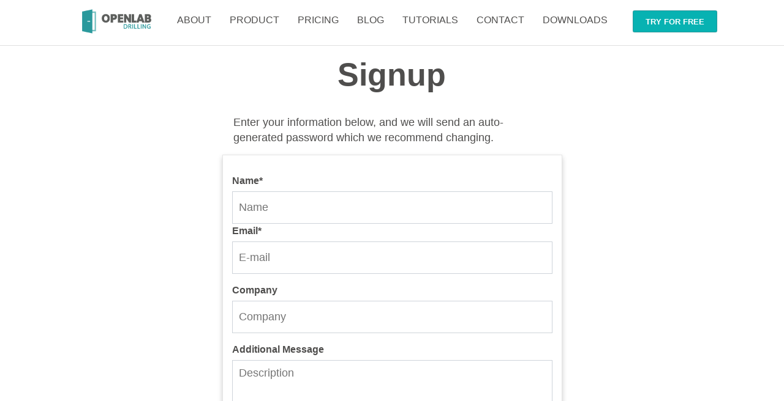

--- FILE ---
content_type: text/html; charset=utf-8
request_url: https://openlab.app/sign-up/
body_size: 7958
content:
<!doctype html>
<html lang="en">

<head>
  <meta charset="utf-8">
  <meta name="viewport" content="width=device-width, initial-scale=1, shrink-to-fit=no">

  <link rel="stylesheet" href="https://stackpath.bootstrapcdn.com/bootstrap/4.1.3/css/bootstrap.min.css" integrity="sha384-MCw98/SFnGE8fJT3GXwEOngsV7Zt27NXFoaoApmYm81iuXoPkFOJwJ8ERdknLPMO" crossorigin="anonymous">
  <link rel="stylesheet" href="/assets/css/screen.css?v=efd210307b" />
  <link rel="stylesheet" href="/assets/css/style.css?v=efd210307b" />
  <link rel="stylesheet" href="/assets/css/openlab-styles.css?v=efd210307b" />
  <link rel="stylesheet" href="/assets/css/openlab-bootstrap.css?v=efd210307b" />
  <link rel="stylesheet" href="/assets/css/casper-styles.css?v=efd210307b" />
  
  <script src="https://code.jquery.com/jquery-3.3.1.slim.min.js" integrity="sha384-q8i/X+965DzO0rT7abK41JStQIAqVgRVzpbzo5smXKp4YfRvH+8abtTE1Pi6jizo" crossorigin="anonymous"></script>
  <script src="https://cdnjs.cloudflare.com/ajax/libs/popper.js/1.14.3/umd/popper.min.js" integrity="sha384-ZMP7rVo3mIykV+2+9J3UJ46jBk0WLaUAdn689aCwoqbBJiSnjAK/l8WvCWPIPm49" crossorigin="anonymous"></script>
  <script src="https://stackpath.bootstrapcdn.com/bootstrap/4.1.3/js/bootstrap.min.js" integrity="sha384-ChfqqxuZUCnJSK3+MXmPNIyE6ZbWh2IMqE241rYiqJxyMiZ6OW/JmZQ5stwEULTy" crossorigin="anonymous"></script>
  <link href="https://fonts.googleapis.com/icon?family=Material+Icons" rel="stylesheet">
  <script src="/assets/js/openlab.js?v=efd210307b"></script>
  <script src="/assets/js/script.js?v=efd210307b"></script>

  <title>OpenLab</title>

  <link rel="shortcut icon" href="/favicon.png" type="image/png" />
    <link rel="canonical" href="https://openlab.app/sign-up/" />
    <meta name="referrer" content="no-referrer-when-downgrade" />
    
    <meta property="og:site_name" content="OpenLab" />
    <meta property="og:type" content="website" />
    <meta property="og:title" content="(Untitled)" />
    <meta property="og:description" content="SignupEnter your information below, and we will send an auto-generated password which we recommend changing." />
    <meta property="og:url" content="https://openlab.app/sign-up/" />
    <meta property="article:publisher" content="https://www.facebook.com/ghost" />
    <meta name="twitter:card" content="summary" />
    <meta name="twitter:title" content="(Untitled)" />
    <meta name="twitter:description" content="SignupEnter your information below, and we will send an auto-generated password which we recommend changing." />
    <meta name="twitter:url" content="https://openlab.app/sign-up/" />
    <meta name="twitter:label1" content="Written by" />
    <meta name="twitter:data1" content="Andrew Holsæter" />
    <meta name="twitter:site" content="@tryghost" />
    
    <script type="application/ld+json">
{
    "@context": "https://schema.org",
    "@type": "Article",
    "publisher": {
        "@type": "Organization",
        "name": "OpenLab",
        "logo": "https://openlab.app/content/images/2018/11/logo-1-2.png"
    },
    "author": {
        "@type": "Person",
        "name": "Andrew Holsæter",
        "image": {
            "@type": "ImageObject",
            "url": "https://static.ghost.org/v2.0.0/images/ghost.png",
            "width": 400,
            "height": 400
        },
        "sameAs": []
    },
    "headline": "(Untitled)",
    "url": "https://openlab.app/sign-up/",
    "description": "SignupEnter your information below, and we will send an auto-generated password which we recommend changing.",
    "mainEntityOfPage": {
        "@type": "WebPage",
        "@id": "https://openlab.app/"
    }
}
    </script>

    <script src="/public/ghost-sdk.min.js?v=efd210307b"></script>
<script>
ghost.init({
	clientId: "ghost-frontend",
	clientSecret: "dae20d73652b"
});
</script>
    <meta name="generator" content="Ghost 2.6" />
    <link rel="alternate" type="application/rss+xml" title="OpenLab" href="" />
</head>

<body class="page-template page-sign-up">
  <header>
    
<div class="container col-12 p-0">
  <div class="internmediate col-12 p-0">
    <nav class="navbar-wrapper navbar navbar-expand-lg">
        <div class="navbar-logo">
          <a class="" href="https://openlab.app">
            <img src="/content/images/2018/11/logo-1-2.png" class="navbar-item nav-logo" alt="OpenLab" />
          </a>
        </div>

        <div class="navbar-tabs collapse navbar-collapse" id="navbarSupportedContent">
          <ul class="navbar-nav my-0 mx-0">
              <script>
                if(("/about/".includes('tutorial')) && (window.location.href.includes('tutorial')))  {
                  document.write('<li class="nav-item nav-active">');
                } else {
                  document.write(' <li class="nav-item">');
                }
              </script>
              <a class="nav-link" href="https://openlab.app/about/">About</a>
            </li>
              <script>
                if(("/product/".includes('tutorial')) && (window.location.href.includes('tutorial')))  {
                  document.write('<li class="nav-item nav-active">');
                } else {
                  document.write(' <li class="nav-item">');
                }
              </script>
              <a class="nav-link" href="https://openlab.app/product/">Product</a>
            </li>
              <script>
                if(("/pricing/".includes('tutorial')) && (window.location.href.includes('tutorial')))  {
                  document.write('<li class="nav-item nav-active">');
                } else {
                  document.write(' <li class="nav-item">');
                }
              </script>
              <a class="nav-link" href="https://openlab.app/pricing/">Pricing</a>
            </li>
              <script>
                if(("/blog/".includes('tutorial')) && (window.location.href.includes('tutorial')))  {
                  document.write('<li class="nav-item nav-active">');
                } else {
                  document.write(' <li class="nav-item">');
                }
              </script>
              <a class="nav-link" href="https://openlab.app/blog/">Blog</a>
            </li>
              <script>
                if(("/tutorials/".includes('tutorial')) && (window.location.href.includes('tutorial')))  {
                  document.write('<li class="nav-item nav-active">');
                } else {
                  document.write(' <li class="nav-item">');
                }
              </script>
              <a class="nav-link" href="https://openlab.app/tutorials/">Tutorials</a>
            </li>
              <script>
                if(("/contact/".includes('tutorial')) && (window.location.href.includes('tutorial')))  {
                  document.write('<li class="nav-item nav-active">');
                } else {
                  document.write(' <li class="nav-item">');
                }
              </script>
              <a class="nav-link" href="https://openlab.app/contact/">Contact</a>
            </li>
              <script>
                if(("/downloads/".includes('tutorial')) && (window.location.href.includes('tutorial')))  {
                  document.write('<li class="nav-item nav-active">');
                } else {
                  document.write(' <li class="nav-item">');
                }
              </script>
              <a class="nav-link" href="https://openlab.app/downloads/">Downloads</a>
            </li>
          </ul>
        </div>

        <div class=" navbar-btns">
          <div class="nav-item try-openlab">
            <a class="btn btn-primary navbar-item" href="https://live.openlab.app/" target="_blank" >Try for free</a>
          </div>
          <button class="navbar-toggler nav-item" type="button" data-toggle="collapse" data-target="#navbarSupportedContent" aria-controls="navbarSupportedContent" aria-expanded="false" aria-label="Toggle Navigation">
            <i class="material-icons navbar-item">more_vert</i>
          </button>
        </div>

    </nav>
  </div>
</div>

  </header>

  <main>
    


<div class="container col-lg-8">
    <article class="post-full post page no-image">

       <section class="post-full-content">
            <div class="container col-lg-8">
                <h1 id="signup">Signup</h1><p>Enter your information below, and we will send an auto-generated password which we recommend changing.</p>
            </div>
        </section>
    </article>
</div>


<section id="signup" class="container">
  <form id="signupForm" action="https://formspree.io/f/xbjpqllv" method="POST">
    <div class="form-container container col-lg-6">
      <div class="">
          <label for="contactName">Name*</label>
          <input type="text" name="contactName" required="true" placeholder="Name" aria-label="Name" aria-describedby="basic-addon1">
      </div>

      <div class="form-field">
          <label for="contactMail">Email*</label>
          <input type="email" name="contactMail" required="true" placeholder="E-mail" aria-label="E-mail" aria-describedby="basic-addon2">
      </div>

      <div class="form-field">
        <label for="contactCompany">Company</label>
        <input type="text" name="contactCompany" placeholder="Company" aria-describedby="basic-addon3">
      </div>

      <div class="form-field">
        <label for="contactMessage">Additional Message</label>
        <textarea name="contactMessage" placeholder="Description" rows="10" ></textarea>
      </div>

      <div class="row justify-content-center">
         <input class="btn btn-primary" type="submit" value="Submit">
      </div>
    </div>
  </form>
</section>
     
    <section id="openlab-testimonials" class="carousel slide" data-ride="carousel">
  <div class="container col-12 col-sm-10 col-xl-8 d-flex justify-content-center">
    <div class="testimonial-wrapper">
      <div id="dan" class="item active testimonial-text">
        <p><strong>Dan Sui Associate Professor at UiS</strong><br />Department of Energy and Petroleum Engineering</p>
        <cite>Using such digital platform in teaching provides students more opportunities to develop new methods and algorithms, share and exchange knowledge and ideas. With the help of the simulator, students can easily simulate different dynamic drilling processes and get good fit-for-purpose training like petroleum engineers.  We get very positive feedback from students in class”, Dan Sui concludes.</cite>
      </div>
      <div class="dan testimonial-image">
        <picture>
            <source srcset="/assets/images/testimonial_1.png?v=efd210307b" media=""/>
            <img src="/assets/images/testimonial_1.png?v=efd210307b" alt="Dan Sui" /> 
        </picture>
      </div>

      <div id="mats" class="item testimonial-text">
            <p><strong>Mats Hermansen</strong><br />SVP Sales, Exebenus</p>
            <cite>The NORCE OpenLab simulator gives Exebenus the ability to showcase the Exebenus Pulse value to a client by using their own historical data sets for any drilling or non-drilling scenarios.</cite>
      </div>
      <div class="mats testimonial-image">
        <picture>
            <source srcset="/assets/images/mats.jpg?v=efd210307b" media=""/>
            <img src="/assets/images/mats.jpg?v=efd210307b" alt="Mats Hermansen"/> 
        </picture>
      </div>
      
      <div class="testimonial-cite">
        <picture>
            <source srcset="/assets/gfx/cite.svg?v=efd210307b" media="" style="width:64px;" />
            <img class="cite-bullet" src="/assets/gfx/cite.svg?v=efd210307b" alt="" style="width:64px;">
        </picture>
    </div>

      <div class="carousel-btns-group">
        <div class="carousel-btns">
          <!-- Next and previous buttons -->
          <a class="prev" onclick="plusSlides(-1)">&#10094;</a>
          <a class="next" onclick="plusSlides(1)">&#10095;</a>
        </div>
      </div>

    </div>
  </div>
</section>

<script>
var slideIndex = 1;
var timer = null;
showSlides(slideIndex);

function plusSlides(n) {
  clearTimeout(timer);
  showSlides(slideIndex += n);
}

function currentSlide(n) {
  clearTimeout(timer);
  showSlides(slideIndex = n);
}


function showSlides(n) {
  var i;
  // Get all the carousel text slides
  var slides = document.getElementsByClassName("item");
  if (n==undefined){n = ++slideIndex}
  if (n > slides.length) {slideIndex = 1}
  if (n < 1) {slideIndex = slides.length}
  // Loop through all and hide them
  for (i = 0; i < slides.length; i++) {
      slides[i].style.display = "none";
  }
  // Only display the one we want
  slides[slideIndex-1].style.display = "block";
  
  // Get the testimonial image that matches the text
  var imageSlides = document.getElementsByClassName("testimonial-image");
  var activeId = slides[slideIndex-1].id.toString();
  var imageSlide = document.getElementsByClassName(activeId);
  // Loop through all the images and hide them
  for (i = 0; i < imageSlides.length; i++) {
      imageSlides[i].style.display = "none";
  }
  // Only display the image we want
  imageSlide[0].style.display="flex";

  timer = setTimeout(showSlides, 100000); //10000
} 
</script>    <div id="customer-list" class="container">
        <div class="">
                <h1 class="pt-5 mb-0 mt-4">Who is using OpenLab:</h1>
        </div>
    <div class="">
    <ul>
    <li><picture>
            <source srcset="/assets/gfx/uis_blue_logo_495x170.png?v=efd210307b" media="" />
            <img src="/assets/gfx/uis_blue_logo_495x170.png?v=efd210307b" alt="University of Stavanger" />   
    </picture></li>
    <li><picture>
            <source srcset="/assets/gfx/NTNU_logo.svg.png?v=efd210307b" media="" />
            <img src="/assets/gfx/NTNU_logo.svg.png?v=efd210307b" alt="NTNU" />   
    </picture></li>

    <li><picture>
            <source srcset="/assets/gfx/Aker_BP_Logo.png?v=efd210307b" media="" />
            <img src="/assets/gfx/Aker_BP_Logo.png?v=efd210307b" alt="Aker BP" />   
    </picture></li>

    <li><picture>
            <source srcset="/assets/gfx/logo-colored.png?v=efd210307b" media="" />
            <img src="/assets/gfx/logo-colored.png?v=efd210307b" alt="Maersk Drilling" />   
    </picture></li>

    <li><picture>
            <source srcset="/assets/gfx/Equinor.svg?v=efd210307b" media="" />
            <img src="/assets/gfx/Equinor.svg?v=efd210307b" alt="Equinor" />   
    </picture></li>

    <li><picture>
            <source srcset="/assets/gfx/ucalgary-horz-rgb.png?v=efd210307b" media="" />
            <img src="/assets/gfx/ucalgary-horz-rgb.png?v=efd210307b" alt="University of Calgary" />   
    </picture></li>
    </ul>
</div>
</div>  </main>
 
  <footer>
    <style>
  .modal-body h2{text-align:left;
                  font-size:x-large;}
  .modal-body h3{font-size:large;
                 text-transform:uppercase;
                 margin-top: 2rem;
                 color:rgb(79, 78, 77);}
</style>

<div class="container">
  <section id="logo" class="d-flex flex-column align-items-center">
    <ul class="row list-style-none list-style-image-none padding-inline-start-0">
      <li class="logo-item">
        <a href="https://norceresearch.no/" target="_blank" >
          <img src="/assets/gfx/norce_logo_skjerm_hvit.svg?v=efd210307b" height="60">
        </a>
      </li>
    </ul>
  </section>
  <nav id="links" class="">
    <ul class="col">
      <li class="nav-item">
        <a class="nav-link nav-link-modal" id="conditions">Terms and Conditions</a>
      </li>
      <li class="nav-item">
        <a class="nav-link nav-link-modal" id="cookies">Cookies Policy</a>
      </li>
      <li class="nav-item">
        <a class="nav-link nav-link-modal" id="privacy">Privacy Policy</a>
      </li>
      <li class="nav-item">
        <a class="nav-link" href="/contact">Contact Us</a>
      </li>
    </ul>
  </nav>
</div>

<!-- The Modal -->
<div id="myModal" class="modal" role="dialog" data-backdrop="static">
<div class="modal-dialog" role="document">
  <!-- Modal content -->
  <div class="modal-content">
    <div class="modal-header">
      <div class="col p-0">
        <div class="col p-0 d-flex">
          <h2 class="modal-title" style="margin-right-auto">OpenLab Terms and Conditions</h2>
          <span class="close">&times;</span>
        </div>
        <div class="col p-0 d-flex" id="terms-links">
        </div>
      </div>
    </div>
    <div class="modal-body">
      <div class="terms-text" id="conditions">
            <h2>Terms &amp; Conditions</h2>
            <p>Users of this software are required to <strong>acknowledge the use of OpenLab Drilling by NORCE</strong> - Norwegian Research Centre in any outputs derived from it. This includes, but is not limited to, simulation results, presentations, academic articles, reports, or any other form of dissemination.</p><p>The acknowledgment must explicitly state:<br>"<em>OpenLab Drilling by NORCE - Norwegian Research Centre.</em>"</p><p>Failure to provide appropriate attribution may result in a violation of these Terms and Conditions.</p><p><strong>General</strong><br>If not otherwise specified in a separate agreement, the following general terms shall apply:</p><p>a)	NORCE hereby grants to the User a non-exclusive, non-transferable right to use the Program for its internal business operations (unless otherwise specified) and in accordance with these Terms and Conditions.</p><p>b)	The Program is per definition licensed, not sold.</p><p>c)	This Software is provided by NORCE Norwegian Research Centre 'as is' and 'with all faults' and 'as available'.</p><p>d)	The Program shall be used as a simulation environment for programming, testing or demonstration of software developed by the User (or any third party engaged by the User). The User shall not use the Program directly or indirectly as an integrated part of any real-time decision support or drilling control system, or for operational well planning.</p><p>e)	The User is fully responsible for installation, any use of the Program and results obtained from its use.</p><p>f)	The user shall not modify or alter the Program or make any attempt to reverse engineer the Program.</p><p>g)	Unauthorised use of the Program will cause immediately withdrawal of the license granted by NORCE.</p><h2 id="downloaded-results">Downloaded Results</h2><p>Results downloaded from NORCE' web enabled drilling simulator, OpenLab, is provided 'as is' without warranty of any kind, either express or implied, including, but not limited to, the implied warranties of fitness for a purpose, or the warranty of non-infringement. Without limiting the foregoing, NORCE makes no warranty that of non-infringement. Without limiting the foregoing, NORCE makes no warranty that:</p><p>a)	The software will meet your requirements.</p><p>b) 	The software will be uninterrupted, timely, secure or error-free.</p><p>c) 	The results that may be obtained from the use of the software will be effective, accurate or reliable.</p><p>d)	The quality of the software will meet your expectations.</p><p>e)	Any errors in the software obtained from the OpenLab web site will be corrected.</p><h2 id="software-and-its-documentation">Software and its documentation</h2><p>This software and its documentation could include technical or other mistakes, inaccuracies or typographical errors. NORCE may make changes to the software or documentation made available on its web site. </p><p>This software and its documentation may be out of date, and NORCE makes no commitment to update such materials.</p><p>NORCE assumes no responsibility for errors or omissions in the software or documentation available from its web site.</p><p>In no event shall NORCE be liable to you or any third parties for any special, punitive, incidental, indirect or consequential damages of any kind, or any damages whatsoever, including, without limitation, those resulting from loss of use, data or profits, whether or not NORCE has been advised of the possibility of such damages, and on any theory of liability, arising out of or in connection with the use of this software.</p><h2 id="software-download">Software Download</h2><p>The use of the software downloaded through the OpenLab site is done at your own discretion and risk and with agreement that you will be solely responsible for any damage to your computer system or loss of data that results from such activities. No advice or information, whether oral or written, obtained by you from NORCE or from the OpenLab web site shall create any warranty for the software.</p><h2 id="warranties">Warranties</h2><p>NORCE makes no representations or warranties of any kind concerning the safety, suitability, lack of viruses, inaccuracies, typographical errors, or other harmful components of this Software. There are inherent dangers in the use of any software, and you are solely responsible for determining whether this Software is compatible with your equipment and other software installed on your equipment. You are also solely responsible for the protection of your equipment and backup of your data, and NORCE will not be liable for any damages you may suffer in connection with using, modifying, copying or distributing of this Software.</p><p>Including, but not limited to, NORCE shall in no event be liable to you or any third parties for any special, punitive, incidental, indirect or consequential damages of any kind, or any damages whatsoever, including, without limitation, those resulting from loss of use, lost data or profits, or any liability, arising out of or in connection with the use of this Software. However, should any dispute occur it shall be governed by Norwegian Law at the District Court of Stavanger.</p><h2 id="fair-data">FAIR data</h2><p>The FAIR data principles are guiding principles on how to make data Findable, Accessible, Interoperable and Reusable, formulated <a href="https://force11.org/info/the-fair-data-principles/">here</a>. NORCE encourage the users of OpenLab to make the data FAIR. A guide to follow can be found <a href="https://www.uu.nl/en/research/research-data-management/guides/how-to-make-your-data-fair">here</a>. </p>
      </div>
      <div class="terms-text" id="cookies">
            <h2>Cookies Policy</h2>
            <p>We use cookies to personalize content and to analyse our traffic.</p><p>We use cookies to personalize content and to analyse our traffic. We do not share information about your use of our site with our social media, advertising or analytics partners. You consent to our cookies if you continue to use this website. </p>
      </div>
      <div class="terms-text" id="privacy">
            <h2>Privacy Policy</h2>
            <p>NORCE Norwegian Researh Centre has access to information that you voluntarily give us via this website, by email, or other direct contact from you. This information is protected in accordance with <a href="https://www.norceresearch.no/en/about-us/privacy-data-protection-norce">NORCE's Privacy and Data Protection Policy</a>.</p><p>We will use your information to respond to you, regarding the reason you contacted us. We will not share your information with any third party outside of our organization, other than as necessary to fulfill your request. Unless you ask us not to, we may contact you via email in the future to tell you about specials, new releases or services, or changes to this privacy policy.</p><p>Unless you ask us not to, we may contact you via email in the future to tell you about specials, new releases or services, or changes to this privacy policy.</p><h3 id="your-access-to-and-control-over-information">Your Access to and Control Over Information</h3><p>You may opt out of any future contacts from us at any time. You can do the following at any time by contacting us via the email address or phone number given on our website:</p>
      </div>
    </div>
    <div class="modal-footer">
      <span class="btn btn-openlab-ghost close">I agree</span>
    </div>
  </div>
</div>
</div>

<script>
// Get the modal
var modal = document.getElementById('myModal');

var modalLinks = document.getElementsByClassName("nav-link-modal");
for (i=0; i<modalLinks.length; i++)
{
  var link = modalLinks[i];
  // When the user clicks any button, open the modal
  link.onclick = function(e){
    displayModal(e);
  }
};

/* 
Loop through the conditions links and create respective tab buttons in modal for them
These modal tab buttons will display which condition to display (terms, cookies, privacy) 
*/
for (i=0; i < modalLinks.length; i++){
  // get the link element
  var link = modalLinks[i];

  // create tab button
  var btn = document.createElement('button');
  btn.className = "terms-btn";
  btn.id = link.id;
  btn.innerHTML=link.innerHTML; //Display the same name as the link
  
  //Create on click that will set selected condition to active 
  btn.onclick=function(e){
    e.preventDefault(); //Not sure if I need this

    // get the elements in the modal with active class so that we can remove them
    var actives = document.querySelectorAll(".modal .active"); //should return 2 elements => terms-btn and terms-text
    actives.forEach(e => e.classList.remove("active"));

    // set selected/clicked elements to active
    var selected = document.querySelectorAll(".modal " + "#"+this.id);
    selected.forEach(e => e.classList.add("active"));
  }

  // Add to html tree to render
  $('#terms-links').append(btn);
}

function displayModal(e){
  // Remove all active elements when opening modal
  var actives = document.querySelectorAll(".modal .active");
  actives.forEach(e => e.classList.remove("active"));

  // Set the modal elements associated the link that was clicked to active
  var selected = document.querySelectorAll(".modal " + "#"+e.srcElement.id);
  selected.forEach(e => e.classList.add("active"));

  // Add the transparent background
  var background = document.createElement("div");
  background.className="modal-backdrop show";
  $('body').append(background);

  // Show that thing
  modal.style.display = "block";
}

function hideModal(){
  modal.style.display="none";
  $('.modal-backdrop').remove();
}

// Get the close elements that will close the modal
var close = document.getElementsByClassName("close");
for (i=0;i<close.length;i++){
  close[i].onclick = hideModal;
}

// When the user clicks anywhere outside of the modal, close it
window.onclick = function(event) {
  if (event.target == modal) {
    hideModal();
  }
}

</script>  </footer>


  
</body>

</html>


--- FILE ---
content_type: text/css; charset=UTF-8
request_url: https://openlab.app/assets/css/screen.css?v=efd210307b
body_size: 656
content:
html, body {
  height: 100%;
  margin: 0;
  padding:0;
}

body {
  min-height: 100%;
  flex-flow: column;
  display: flex;
}


header {
  flex: 0 1 auto;
}

main {
  margin-top: 1em;
  flex: 1 1 auto;
}

footer {
  padding: 4em 4em 0em 4em;
  background-color: #222f3c;
  flex: 0 1 5em;
}
@media(max-width:768px){
  footer {padding: 2em 1em 0em 1em;} 
}
footer .nav-link{color: white !important;}

.post.card {
  margin-top: 1em;
}

#links a {
  text-transform: uppercase;
}

.post-full-content blockquote {
  margin: 0.75em 0 1.5em;
  padding: 0 1.5em;
  border-left: 3px solid #2b979b;
  font-style: italic;
}

--- FILE ---
content_type: text/css; charset=UTF-8
request_url: https://openlab.app/assets/css/style.css?v=efd210307b
body_size: 4512
content:

html{font-size:62.5%;}
body {font-size:1.6rem; font-family: 'Calibri', Arial, Helvetica, sans-serif; color:#4f4e4d; }

footer {position:relative;}

/* Layout */
#site-main > div {margin:0 auto; }
#tutorials {margin-top:5rem; margin-bottom:5rem}
.top-5 {margin-top:5rem;}
.top-8 {margin-top:8rem;}

/* Navigation */
.navbar {border-bottom: 1px solid #dfdfdf;}
.navbar .nav-item a {text-transform: uppercase;}

.nav-item { padding:0 1rem;  }
.nav-item a {font-size:1.6rem; }
.nav-link, .nav-link:link {color:#4f4e4d; cursor: pointer; }
.nav-link:hover {color:#2B979B;}
.nav-active a {border-bottom: 5px solid #07b2b2;}

.navbar-wrapper{
  display: grid;
  grid-template-columns: 1fr auto 1fr;
  grid-template-rows: auto auto;
  grid-gap:1em;
  grid-column-gap: 1em;
  grid-row-gap: 0.25em;
}

.navbar-logo{
grid-column: 1;
grid-row:1;
display:flex;
justify-content: flex-end;
padding: 0.5rem 0.5rem;
}

.navbar-tabs{
grid-column: 2;
grid-row:1;
display:flex;
justify-content: flex-start;
}
.navbar-tabs.show{
grid-column:1/4;
grid-row:2;
padding-top:0;
display:flex;
justify-content: center;
text-align: center;
}
.navbar-tabs.collapsing{
grid-column:1/4;
grid-row:2;
padding-top:0;
display:flex;
justify-content: center;
text-align: center;
}

.navbar-btns{
grid-column: 3;
grid-row:1;
display:flex;
justify-content: flex-start;
}

/* This is the width  bootstrap uses for navbar-lg*/
@media (max-width: 992px) {
  .navbar-logo{justify-content: flex-start;}
  .navbar-btns{justify-content: flex-end;}
  .navbar-collapse{align-items:initial!important;}
  .navbar-wrapper{
    grid-template-columns: 1fr auto auto; /* Changed the last one */ 
    grid-row-gap: 0;} /* So no added space when dropdown collapsed*/
}

.container .navbar-container {
  justify-content: center; 
  display: flex;
  flex: 1; 
  padding-left: 0;
  padding-right:0;
}
.container .navbar-container:first-child > .navbar-item {margin-right:auto;}
.container .navbar-container:last-child > .navbar-item {margin-left: auto;}
.nav-logo{height:30px;}

#breadcrumb ul {list-style: none; text-align:center; padding:0;}
#breadcrumb li {display:inline-block; font-size:1.4rem; text-transform:uppercase; padding:0.5rem 0}
#breadcrumb ul li:after{content: " / ";} 
#breadcrumb ul li:last-child:after {content: "";} 

footer nav#links {margin:3rem auto; text-align:center;}
footer nav#links ul {list-style:none; padding:0; margin:1rem auto; text-align:center;  }
footer .nav-item a, footer .nav-item a:link  {font-size:1.4rem; color:#fff; text-transform:uppercase;  }


/* headers */
h1, h2, h3 {font-weight:bold; }
h1 {text-align:center; margin-bottom: 3.5rem;}
h2 {text-align:center; margin-bottom:2.5rem;} /*TODO: Look into making this more specific. (so modal-header not included)*/
h3 {margin-bottom:2rem; }
h4 {text-transform:uppercase; color:#8C8C8B; }
.modal h3{margin-top:1rem;}
.blog-post h3{text-align: center;}
.model-references h3{margin-right:auto;margin-top:2ex; margin-bottom: 1ex;}
.modal h4{color:inherit;font-weight:bold;margin-top:2rem;}
.modal p{margin:1rem 0;}

.white {color:#ffffff; text-shadow:1px 2px #4c4d4e;}


p, li {font-size:1.8rem; line-height:1.4em;}
.post p {margin-bottom:1.5rem;}
p.ingress  {font-size:2rem; line-height:1.25em; text-align:center;}
.tag-tutorial p.ingress {font-style: italic;}
p.meta {font-size:1.4rem; text-align:center; color:#8c8c8c}

.link-user-guide{text-align:center;margin-bottom:2rem;}

header.user-guide-header{
  position:sticky;
  top:0; 
  display:flex;
  flex-direction:row;
  justify-content:space-between;
  background-color:white; 
  cursor:pointer;
  border-bottom: 1px solid gray;
  padding:0 0 0.5rem 0 !important;
  margin-bottom:2rem;}

#toc-container{/*position:absolute; left:-400px;height:100%;*/line-height:1.5rem;}  
#toc {position: sticky; top:2rem;}
#toc nav.sub-section{margin-left: 2rem;}

.user-guide-header i:after{content:"expand_less";}
.user-guide-header.collapsed i:after{content:"expand_more";}
section#user-guide h1{font-size:4rem; font-weight:normal;}
section#user-guide h2{font-size:3rem; font-weight:normal;}
section#user-guide h3{font-weight:normal;}
section.user-guide-section {margin:1rem 0rem 1rem 1.75rem;}
section#user-guide h1.section-header{color:rgb(30,30,30);text-align:start;border-bottom: 2px solid rgb(30,30,30);margin:2rem 0rem 1.25rem 0rem!important;}
section#user-guide h2.sub-section-header{color:rgb(30,30,30);text-align:start;/*border-bottom: 1px solid rgb(79,78,77)*/;margin-left:1rem; margin-bottom:1rem;}
section#user-guide h3{color:gray;text-align:start;margin-bottom:0;}
.user-guide-content {text-align: justify; padding:0rem 1rem 0rem 1rem;}
.user-guide-content figure.kg-card {text-align:center; margin-top:1rem;margin-bottom:1.5rem;}
.user-guide-content p {margin-left:0;}
#user-guide .section-admin-text{padding:0 2rem;}
#user-guide figure.kg-card {text-align:center; margin-top:2rem; margin-bottom: 3rem; padding:0 2rem;}
#toc .nav-link.active{color:#2b979b;}


ul li, ol li { margin-bottom:0.25em; }
@media (max-width:1024px){
  .kg-image{max-height:500px;}
}
@media (max-width:768px){
  header.user-guide-header{padding:0 0 0.25rem 0 !important;}
  section#user-guide h1{font-size:3rem;}
  section#user-guide h2{font-size:2.4rem;}
  section#user-guide h3{font-size:1.8rem;}
  .kg-image{max-height:250px;}
}


a, a:link {color:#0070CC;}
a.download-title, a.download-title:link {color:inherit;}
a.title-link, a.title-link:link{color:inherit;}
a.readmore {color:#07b2b2; padding:10px; display:inline-block; text-align:right;}

a.tag {color: #8C8C8B; border:1px solid #D3D4D4; font-size: 1.4rem; font-weight:normal; border-radius:15px; padding:0.5rem 1rem;}
a.tag:hover {text-decoration:none; border-color:#4f4e4d; color:#4f4e4d;} 
a.tag.active {background: #f5f5f5; color:#4f4e4d; border-color:#4f4e4d}

@media (min-width: 375px){
  .nav-logo{height:40px;}
}

@media (min-width: 640px){
  .nav-logo{height:50px;}
}

@media (min-width: 768px) {
  p.ingress  {font-size:2.25rem;}
  .row.band {padding:4rem 0;}
  .tag-references .post-content{
    flex: 0 0 50%;
    max-width:50%;
    margin:auto;
  }
}

/*Fonts*/
@media (max-width:992px){
  p, li {font-size:1.5rem;}
}

.blog-post .feature-image {margin-bottom:5rem; }
#user-guide pre {border:1px solid #D3D4D4; background:#efefef; padding:2rem;  }
.blog-post pre {border:1px solid #D3D4D4; background:#efefef; padding:2rem;  }
.blog-post blockquote {text-align:center; font-size:3rem; line-height:1.25em; font-style:italic; margin-bottom:5rem; quotes: "\201C""\201D""\2018""\2019";}
.blog-post blockquote:before{content:"\201C"; margin-right:1rem; font-size:1.5em;}
.blog-post blockquote:after{content: "\201D"; margin-left:1rem; font-size:1.5em;}

.post figure.kg-card {text-align:center; margin-top:2.5rem; margin-bottom: 5rem;}
.post figure.kg-card img {max-width:100%;}
.post figure figcaption {color:#8C8C8B; margin-top:0.5rem; font-style: italic;}

/* The Modal (background) */
.modal {
  display: none; /* Hidden by default */
  position: fixed; /* Stay in place */
  z-index: 1050; /* Sit on top */
  padding-top: 10vh; /* Location of the box */
  left: 0;
  top: 0;
  overflow: auto; /* Enable scroll if needed */ 
}
.modal-backdrop.show{background-color:#222f3c;opacity: 0.75;}

/* Modal Content */
.modal-content {
  position: relative;
  background-color: #fefefe;
  margin: auto;
  padding: 0rem 1rem;
  border: 1px solid #888;
  height: 100%;
  box-shadow: 0 4px 8px 0 rgba(0,0,0,0.2),0 6px 20px 0 rgba(0,0,0,0.19);
  -webkit-animation-name: animatetop;
  -webkit-animation-duration: 0.4s;
  animation-name: animatetop;
  animation-duration: 0.4s
}
@media (max-width:300px){
  .navbar .try-openlab {display:none;}
}
@media (max-width:768px){
.modal-content{max-height:75vh;max-width: 90vw;}
.modal-header{padding:1rem 0rem; display: block;}
}
.modal-title{margin-right: auto;text-align: start;}
.btn {font-size:smaller!important; padding: 0.75rem 1.5rem;}
.terms-btn {
  border:none;
  background:none;
  padding:0;
  margin-inline-end: 2rem;
}
.terms-btn:focus{outline:none;}
.terms-btn.active{border-bottom: 5px solid #07b2b2;}
.terms-text{display:none;}
.terms-text.active{display:block;}

.btn-openlab-ghost{color:#2b979b;background-color: transparent;}

/* Add Animation */
@-webkit-keyframes animatetop {
  from {top:-300px; opacity:0} 
  to {top:0; opacity:1}
}

@keyframes animatetop {
  from {top:-300px; opacity:0}
  to {top:0; opacity:1}
}

/* The Close Button */
.close {
  color: #4f4e4d;
  float: right;
  font-size: 28px;
  font-weight: bold;
  text-shadow: none;
}

.btn.close:hover{color:white !important;}
.close:not(.btn:hover),
.close:focus:not(.btn) {
  color: #000;
  text-decoration: none;
  cursor: pointer;
}
.modal-dialog{
  margin:1.75rem auto;
  max-width: 800px;
  width: 100%;
  height: 75%;
}

.modal-header {
  color: #4f4e4d;
}

.modal-body {
  padding: 1rem 1rem;
  max-height:70%;
  overflow-y: auto;}

.modal-footer {
  padding: 1rem 1rem;
  color: #4f4e4d;
  justify-content: center;
}
.modal-content h2, .modal-content h3{margin:0;}

.row.band {margin-bottom: 2rem; border-bottom: 1px dotted #dfdfdf; }

ul {list-style-image: url('../gfx/bullet-check-24.svg');}
.cite-bullet{margin-top:0.5em; /*This is to compensate for the excess space in the svg*/}
ul.tags {list-style:none; text-align:center; padding-left: 1rem; padding-right: 1rem; }
ul.tags li {display:inline-block; margin: 0.5rem 0.25rem;}


#customer-list {height:auto; display:block; }
#customer-list ul {list-style:none; margin:0; padding:3rem 0; text-align:center; width:100%; }
#customer-list li {display:inline-block; height:100; max-width:35%; padding:0.5rem; margin:1rem 1.5rem; }
#customer-list li picture, #customer-list li img {width:100%; vertical-align:middle;}

#openlab-testimonials {background:#f5f5f5; padding:1rem 0; margin-top:2rem; }

.testimonial-wrapper{
  display: grid;
  grid-template-columns: 300px 2fr 4fr;
  grid-template-rows: 100px 200px 100px;
  column-gap: 5em;
  grid-row-gap: 0.25em;
}

.testimonial-wrapper > div {padding:1em;}
.testimonial-cite{
grid-column:2;
grid-row:1;
}
.carousel-btns-group{
grid-column:2;
grid-row:3;
display: flex;
flex-direction: column;
justify-content: center;
}
.testimonial-image {
grid-column:1;
grid-row:1/4;
flex-direction: column;
justify-content: center;
margin-bottom:0rem;
text-align: center;
}
.testimonial-image img{height:auto; width: 100%; object-fit: cover;}
.testimonial-text{
grid-column:2/4;
grid-row:2;
}

@media (max-width: 1200px){
  .testimonial-wrapper{column-gap:3em;}
}

@media (max-width: 992px) {
  .testimonial-wrapper{
    grid-template-columns: 200px 2fr 4fr;
    grid-template-rows: 100px auto 0px;
  }
  .carousel-btns-group{
    grid-column:3;
    grid-row:1;
    text-align: center;
  }
  .testimonial-image {
    grid-column:1;
    grid-row:1;
    justify-content:start;
    margin-top:100px; /* To match row 2 without being affected by it's auto height*/ 
  }
}

@media (max-width: 768px){
  .testimonial-wrapper{
    grid-template-columns: 0fr 1fr 2fr;
    grid-template-rows: 100px auto 0px;
    column-gap:1em;
  }
  .testimonial-wrapper > div {padding:0.5em;}
  .carousel-btns-group{
    grid-column:3;
    grid-row:1;
    text-align: center;
  }
  .testimonial-image {display:None!important;}
}

.carousel .item{
display:none;
}

@media (min-height: 800px){
  .carousel-inner, .carousel-item {height:250px;}
}

/* MEDIA */
.post-content img {max-width: 100%; max-height: 100%; height:auto;}
.feature-image {position:relative; text-align:center; overflow:hidden; margin-bottom:1rem;}
.feature-image img {position:relative; max-height:50vh; max-width:100%; width:auto; }

.resp-container {
  position: relative;
  overflow: hidden;
  padding-top: 56.25%;
}
.resp-iframe {
  position: absolute;
  top: 0;
  left: 0;
  width: 100%;
  height: 100%;
  border: 0;
}

#logo ul {list-style:none; padding-inline-start: 0; justify-content: center;}
#logo li {padding-left: 4rem; padding-right: 4rem;}

/* HERO */
#hero {position:relative; min-height:50vh; height:60vh; background:url('../gfx/openlab-room.jpg') no-repeat; background-position: center; background-size: cover; padding:0; margin-top:-1em; margin-bottom:2rem;}
#hero .overlay-blue {position:absolute; width:100%; height:100%; background:rgba(0, 65, 97, 0.65); vertical-align:middle; }
#hero .content {position: absolute; width:100%; transform: translate(-50%, -50%); left: 50%;top: 50%;}

/* #hero .container {position:relative; height:100%;}*/

@media (max-height: 600px) {
  .overlay-blue h1{font-size:2.6rem}
}
@media (min-height: 600px) {
  p.ingress{margin-bottom:3.5rem;}
}
@media (min-width: 768px) {
  .feature-image{padding:1rem 3rem}
}
/* Carousel */
.carousel-inner {width:100%; height:auto;}
.carousel-buttons {padding:2rem;text-align: center;}
/* On hover, add a black background color with a little bit see-through */
/* Next & previous buttons */
.prev, .next {
  cursor: pointer;
  top: 50%;
  width: auto;
  padding: 0.5rem 1.25rem;
  color: white !important;
  background-color:#07b2b2;
  font-weight: bold;
  font-size: 18px;
  transition: 0.6s ease;
  border-radius: 10px 5px 5px 10px;
  user-select: none;
}
/* Position the "next button" to the right */
.next {
  right: 0;
  border-radius: 5px 10px 10px 5px;
}

/* Devices that can hover */
@media (hover: hover) {
  .prev:hover, .next:hover {
    background-color: rgba(0,0,0,0.8);
  }
}

@media (min-width: 0) {
  footer nav#links li {display:block; }
  #logo li {display:block;}

  h1 {font-size:3.2rem; }
  h2 { font-size:2.6rem; }
  h3 { font-size:2.0rem; }
  h4 {font-size:1.6rem; }
}

@media (min-width: 768px) {
  #customer-list li {max-width:18%; padding:2rem; margin:2rem 3rem;}
  footer nav#links li {display:inline-block; }
  #logo li {display: inline-block;}
  #openlab-testimonials {padding:8rem 0;}
  .carousel-inner, .carousel-item {height:325px;}
  .carousel-buttons {margin-top: -30px; padding: 0; margin-left:33.3333333333%; text-align: left;}
  h1 {font-size:5.2rem; }
  h2 { font-size:3.6rem; }
  h3 { font-size:2.4rem;  }
  h4 {font-size:1.6rem; }
  #breadcrumb ul {margin:1.5rem 0 1.5rem 0;}
}

@media (max-width:768px){
  #logo li {margin-top: 1rem;}
  footer nav#links {margin: 0; }
}

@media (max-height: 0) {
  .row .card {
    flex: 0 0 calc(100% - 3px);
  }
}
@media (max-height: 576px) {
  .row .card {
      flex: 0 0 calc(50% - 3px);
  }
}
@media (max-height: 768px) {
  .row .card {
    flex: 0 0 calc(33.3333333333% - 3px);
  }
 
}
@media (max-height: 992px) {
  .row .card {
    flex: 0 0 calc(25% - 3px);
  }
}
@media (max-height: 1200px) {
  .row .card {
    flex: 0 0 calc(20% - 3px);
  }
}
.kg-gallery-image{cursor: pointer;}
.lg-inner{transition: none !important;}

/*.post iframe{max-width: 100%;}*/
/* Mandatory stuff so ghost doesn't complain. 
just need to be defined so empty on purpose*/
/*.kg-gallery-container img,
.kg-gallery-row img,
.kg-gallery-image img,
.kg-width-full img,
.kg-width-wide img{*/
    /* required by gcsan to properly validate the theme */
/*}*/

--- FILE ---
content_type: text/css; charset=UTF-8
request_url: https://openlab.app/assets/css/openlab-styles.css?v=efd210307b
body_size: 1878
content:
/* CARD */
.card {
  transition: 0.3s;
  border-radius: 0px;
  padding:3rem 1.5em;
  margin-top:2rem; margin-bottom:3rem;
  z-index:10;
  background: #fff;
  transition: transform .25s;
  box-shadow: 4px 4px 3px rgba(0, 0, 0, 0.1);
}
.blog.card{
  max-width: 300px;
  margin-left:auto;
  margin-right:auto;
}
.card-img-top {
  width: 100%;
}
.tutorial .card-img-top {
  height: 176.734px; /*This is the height of the placeholder image*/
}
.tutorial .card-body {
  padding:1.5rem 1.5rem;
  height: 22rem;
}
.card-body .card-title {
  height: 2.4em;
  margin-bottom: 0.5rem;
  overflow-y: hidden
}
.card-body .card-text{
  height: 8rem;
  margin-bottom:0.5rem;
}
.card-body .readmore{ /*There is a readmore on styles.css*/
  height:5rem;
}
.card-footer{display: flex; justify-content: space-between;}
.footer-icon{display: flex;}

/* PRICING */
.container.pricing{ 
  column-gap:0; 
  display:grid; 
  grid-template-columns: repeat(3, 1fr); 
  margin-bottom:5rem;}

@media (max-width: 500px) {
  .container.pricing {padding:0}
}

@media (min-width: 767px) {
  .card.active { margin-top:0; margin-bottom:-2rem; z-index:50; border:1px solid #2b979b;}
}
.card, .form-container {
  box-shadow: 0 4px 8px 0 rgba(0,0,0,0.2);
  border:1px solid rgba(0,0,0,0.1); 
}

@media (max-width: 767px) {
  .container.pricing{grid-template-columns: repeat(1, 1fr); }
  .card{
    padding: 1.5rem 1.5rem;
    margin-top: 1rem;
    margin-bottom: 1rem; /* To leave a gap when grid card deck is stacked because mobile */
  }}

.pricing .card:hover, #tutorials .card:hover {  box-shadow: 0 8px 16px 0 rgba(0,0,0,0.4); cursor:pointer; /* background: #e8f7f7;*/ }

.card:hover { transform: scale(1.025);  z-index:100; }

@media  (max-width: 767px) {
.row.upgrade {
  display: contents; /* FIXME Don't know if this is right display (want single column per row when mobile) */
}}

@media  (min-width: 767px) {
  .col.middle-bordered {
    border-left: 2px #dee2e6 solid;
    border-right: 2px #dee2e6 solid;
  }}
@media  (max-width: 767px) {
  .col.middle {
    flex-basis: auto; /* FIXME Don't know if this is right display (want single column per row when mobile) */
  }}


/* DOWNLOADS */
.download.card {padding:0; min-width: 200px; max-width: 500px;}
.download.card .card-body {padding:1.5rem 1.5rem; min-height:200px}
.download.card .card-title{height:4rem;}
.download.card h3 a {color:#4f4e4d; }
.download.card h3:hover a, .download.card a.readmore:hover {color:#068d8d; }
.download.card .card-img-top {object-fit: fill;}
.download .card-footer {text-align: right; font-weight: 1.6rem;}

/* BLOG */
.blog.card {padding:0; min-width: 200px; margin-bottom: 35px}
.blog.card h3 a {color:#4f4e4d; }
.blog.card h3:hover a, .blog.card a.readmore:hover {color:#068d8d; }
@media  (min-width: 1200px) {
  .blog-body {
    max-width: 50%;
  }
}


@media  (max-width: 767px) {
  .card-deck.row {
    padding: 2rem;
  }
}

article.blog:not(.tag-tutorial, .download.card) {padding-bottom:3rem; border-bottom:2px dotted #dcdcdc; margin-bottom:5rem;}
article.blog figure img {max-width:100%;}

.band .col-5 {padding: 5rem 0;}
.band .col-1 {min-height:3rem;}
.band .image-container{ position:relative;  width:100%; display:inline-block; }
.band .image-container > div {display:flex; justify-content:center; align-items:center; overflow:hidden; }
.band .image-container > div img {flex-shrink: 0; max-width: 100%; max-height: 100%; }


/* forms */
label {display:block; font-weight:bold; } 
input[type=text], input[type=email], textarea {font-size:1.8rem; display:block; width:100%; padding:1.5rem 1rem; line-height:1.15rem; border:1px solid #ced4da; }
input[type=text]:focus, input[type=email]:focus, textarea:focus {background:#eaf7f7; border-bottom: 1px solid #2eb1b0; font-weight:bold; outline:none;  }
.form-container {padding:3rem 5rem; margin-bottom: 10ex;}
.form-field {margin-bottom:1.5rem;}


/* buttons */
.btn {font-size:1.6rem; font-weight:bold; padding:0.75rem 2rem; border-radius:3; margin:0.5rem 0; text-transform:uppercase;}


.btn-openlab-ghost {border:1px solid;}
.ghost-green { border-color: #2b979b; color:#2b979b;}
.btn-openlab-ghost:link { color: #2b979b;}
.btn-openlab-ghost:hover{ background-color: #2b979b; color: #fff}


.btn-openlab-green, .btn-primary, .btn-openlab-green:link, .btn-primary:link { background-color: #07b2b2;border:1px solid #2b979b; color: #FFFFFF; transition: all 0.5s; }
.btn-openlab-green:hover, .btn-primary:hover {background:#2b979b; border-color: #2b979b;}
.btn-sim, .btn-sim:link {background:#C54196; border-color:#B7127C; color:#fff; }
.btn-sim:hover {background:#B7127C; border-color:#B7127C; color:#fff; }

.btn-openlab-light {display: inline-block;border-radius: 2px; background-color: white; border: 2px solid #07b2b2; color: #07b2b2; text-align: center; font-size: 20px; padding: 5px; transition: all 0.5s; cursor: pointer; margin: 5px; }
.btn-openlab-light:hover{ color:white;  background-color:#07b2b2;  }
  
.grid-divider {
  overflow-x: hidden; 
  position: relative;
}

.grid-divider > [class*="col-"]:nth-child(n + 2):after {
content: ""; background-color: red; position: absolute; top: 0; bottom: 0;}


--- FILE ---
content_type: text/css; charset=UTF-8
request_url: https://openlab.app/assets/css/openlab-bootstrap.css?v=efd210307b
body_size: 1905
content:
/* TAKEN FROM VIRTUAL ARENA REPO */
/* Columns */
.col-1, .col-2, .col-3, .col-4, .col-5, .col-6, .col-7, .col-8, .col-9, .col-10, .col-11, .col-12, .col,
.col-auto, .col-sm-1, .col-sm-2, .col-sm-3, .col-sm-4, .col-sm-5, .col-sm-6, .col-sm-7, .col-sm-8, .col-sm-9, .col-sm-10, .col-sm-11, .col-sm-12, .col-sm,
.col-sm-auto, .col-md-1, .col-md-2, .col-md-3, .col-md-4, .col-md-5, .col-md-6, .col-md-7, .col-md-8, .col-md-9, .col-md-10, .col-md-11, .col-md-12, .col-md,
.col-md-auto, .col-lg-1, .col-lg-2, .col-lg-3, .col-lg-4, .col-lg-5, .col-lg-6, .col-lg-7, .col-lg-8, .col-lg-9, .col-lg-10, .col-lg-11, .col-lg-12, .col-lg,
.col-lg-auto, .col-xl-1, .col-xl-2, .col-xl-3, .col-xl-4, .col-xl-5, .col-xl-6, .col-xl-7, .col-xl-8, .col-xl-9, .col-xl-10, .col-xl-11, .col-xl-12, .col-xl,
.col-xl-auto, .col-xxl-1, .col-xxl-2, .col-xxl-3, .col-xxl-4, .col-xxl-5, .col-xxl-6, .col-xxl-7, .col-xxl-8, .col-xxl-9, .col-xxl-10, .col-xxl-11, .col-xxl-12, .col-xxl,
.col-xxl-auto, .col-xxxl-1, .col-xxxl-2, .col-xxxl-3, .col-xxxl-4, .col-xxxl-5, .col-xxxl-6, .col-xxxl-7, .col-xxxl-8, .col-xxxl-9, .col-xxxl-10, .col-xxxl-11, .col-xxxl-12, .col-xxxl,
.col-xxxl-auto {
  position: relative;
  width: 100%;
  min-height: 1px;
  padding-right: 15px;
  padding-left: 15px;
  }

.col {
  flex-basis: 0;
  flex-grow: 1;
  max-width: 100%; }

.col-auto {
  flex: 0 0 auto;
  width: auto;
  max-width: none; }

.col-1 {
  flex: 0 0 8.33333%;
  max-width: 8.33333%; }

.col-2 {
  flex: 0 0 16.66667%;
  max-width: 16.66667%; }

.col-3 {
  flex: 0 0 25%;
  max-width: 25%; }

.col-4 {
  flex: 0 0 33.33333%;
  max-width: 33.33333%; }

.col-5 {
  flex: 0 0 41.66667%;
  max-width: 41.66667%; }

.col-6 {
  flex: 0 0 50%;
  max-width: 50%; }

.col-7 {
  flex: 0 0 58.33333%;
  max-width: 58.33333%; }

.col-8 {
  flex: 0 0 66.66667%;
  max-width: 66.66667%; }

.col-9 {
  flex: 0 0 75%;
  max-width: 75%; }

.col-10 {
  flex: 0 0 83.33333%;
  max-width: 83.33333%; }

.col-11 {
  flex: 0 0 91.66667%;
  max-width: 91.66667%; }

.col-12 {
  flex: 0 0 100%;
  max-width: 100%; }

.order-first {
  order: -1; }

.order-last {
  order: 13; }

.order-0 {
  order: 0; }

.order-1 {
  order: 1; }

.order-2 {
  order: 2; }

.order-3 {
  order: 3; }

.order-4 {
  order: 4; }

.order-5 {
  order: 5; }

.order-6 {
  order: 6; }

.order-7 {
  order: 7; }

.order-8 {
  order: 8; }

.order-9 {
  order: 9; }

.order-10 {
  order: 10; }

.order-11 {
  order: 11; }

.order-12 {
  order: 12; }

.offset-1 {
  margin-left: 8.33333%; }

.offset-2 {
  margin-left: 16.66667%; }

.offset-3 {
  margin-left: 25%; }

.offset-4 {
  margin-left: 33.33333%; }

.offset-5 {
  margin-left: 41.66667%; }

.offset-6 {
  margin-left: 50%; }

.offset-7 {
  margin-left: 58.33333%; }

.offset-8 {
  margin-left: 66.66667%; }

.offset-9 {
  margin-left: 75%; }

.offset-10 {
  margin-left: 83.33333%; }

.offset-11 {
  margin-left: 91.66667%; }

@media (min-width: 576px) {
  .col-sm {
    flex-basis: 0;
    flex-grow: 1;
    max-width: 100%; }
  .col-sm-auto {
    flex: 0 0 auto;
    width: auto;
    max-width: none; }
  .col-sm-1 {
    flex: 0 0 8.33333%;
    max-width: 8.33333%; }
  .col-sm-2 {
    flex: 0 0 16.66667%;
    max-width: 16.66667%; }
  .col-sm-3 {
    flex: 0 0 25%;
    max-width: 25%; }
  .col-sm-4 {
    flex: 0 0 33.33333%;
    max-width: 33.33333%; }
  .col-sm-5 {
    flex: 0 0 41.66667%;
    max-width: 41.66667%; }
  .col-sm-6 {
    flex: 0 0 50%;
    max-width: 50%; }
  .col-sm-7 {
    flex: 0 0 58.33333%;
    max-width: 58.33333%; }
  .col-sm-8 {
    flex: 0 0 66.66667%;
    max-width: 66.66667%; }
  .col-sm-9 {
    flex: 0 0 75%;
    max-width: 75%; }
  .col-sm-10 {
    flex: 0 0 83.33333%;
    max-width: 83.33333%; }
  .col-sm-11 {
    flex: 0 0 91.66667%;
    max-width: 91.66667%; }
  .col-sm-12 {
    flex: 0 0 100%;
    max-width: 100%; }
  .order-sm-first {
    order: -1; }
  .order-sm-last {
    order: 13; }
  .order-sm-0 {
    order: 0; }
  .order-sm-1 {
    order: 1; }
  .order-sm-2 {
    order: 2; }
  .order-sm-3 {
    order: 3; }
  .order-sm-4 {
    order: 4; }
  .order-sm-5 {
    order: 5; }
  .order-sm-6 {
    order: 6; }
  .order-sm-7 {
    order: 7; }
  .order-sm-8 {
    order: 8; }
  .order-sm-9 {
    order: 9; }
  .order-sm-10 {
    order: 10; }
  .order-sm-11 {
    order: 11; }
  .order-sm-12 {
    order: 12; }
  .offset-sm-0 {
    margin-left: 0; }
  .offset-sm-1 {
    margin-left: 8.33333%; }
  .offset-sm-2 {
    margin-left: 16.66667%; }
  .offset-sm-3 {
    margin-left: 25%; }
  .offset-sm-4 {
    margin-left: 33.33333%; }
  .offset-sm-5 {
    margin-left: 41.66667%; }
  .offset-sm-6 {
    margin-left: 50%; }
  .offset-sm-7 {
    margin-left: 58.33333%; }
  .offset-sm-8 {
    margin-left: 66.66667%; }
  .offset-sm-9 {
    margin-left: 75%; }
  .offset-sm-10 {
    margin-left: 83.33333%; }
  .offset-sm-11 {
    margin-left: 91.66667%; } }

@media (min-width: 768px) {
  .col-md {
    flex-basis: 0;
    flex-grow: 1;
    max-width: 100%; }
  .col-md-auto {
    flex: 0 0 auto;
    width: auto;
    max-width: none; }
  .col-md-1 {
    flex: 0 0 8.33333%;
    max-width: 8.33333%; }
  .col-md-2 {
    flex: 0 0 16.66667%;
    max-width: 16.66667%; }
  .col-md-3 {
    flex: 0 0 25%;
    max-width: 25%; }
  .col-md-4 {
    flex: 0 0 33.33333%;
    max-width: 33.33333%; }
  .col-md-5 {
    flex: 0 0 41.66667%;
    max-width: 41.66667%; }
  .col-md-6 {
    flex: 0 0 50%;
    max-width: 50%; }
  .col-md-7 {
    flex: 0 0 58.33333%;
    max-width: 58.33333%; }
  .col-md-8 {
    flex: 0 0 66.66667%;
    max-width: 66.66667%; }
  .col-md-9 {
    flex: 0 0 75%;
    max-width: 75%; }
  .col-md-10 {
    flex: 0 0 83.33333%;
    max-width: 83.33333%; }
  .col-md-11 {
    flex: 0 0 91.66667%;
    max-width: 91.66667%; }
  .col-md-12 {
    flex: 0 0 100%;
    max-width: 100%; }
  .order-md-first {
    order: -1; }
  .order-md-last {
    order: 13; }
  .order-md-0 {
    order: 0; }
  .order-md-1 {
    order: 1; }
  .order-md-2 {
    order: 2; }
  .order-md-3 {
    order: 3; }
  .order-md-4 {
    order: 4; }
  .order-md-5 {
    order: 5; }
  .order-md-6 {
    order: 6; }
  .order-md-7 {
    order: 7; }
  .order-md-8 {
    order: 8; }
  .order-md-9 {
    order: 9; }
  .order-md-10 {
    order: 10; }
  .order-md-11 {
    order: 11; }
  .order-md-12 {
    order: 12; }
  .offset-md-0 {
    margin-left: 0; }
  .offset-md-1 {
    margin-left: 8.33333%; }
  .offset-md-2 {
    margin-left: 16.66667%; }
  .offset-md-3 {
    margin-left: 25%; }
  .offset-md-4 {
    margin-left: 33.33333%; }
  .offset-md-5 {
    margin-left: 41.66667%; }
  .offset-md-6 {
    margin-left: 50%; }
  .offset-md-7 {
    margin-left: 58.33333%; }
  .offset-md-8 {
    margin-left: 66.66667%; }
  .offset-md-9 {
    margin-left: 75%; }
  .offset-md-10 {
    margin-left: 83.33333%; }
  .offset-md-11 {
    margin-left: 91.66667%; } }

@media (min-width: 992px) {
  .col-lg {
    flex-basis: 0;
    flex-grow: 1;
    max-width: 100%; }
  .col-lg-auto {
    flex: 0 0 auto;
    width: auto;
    max-width: none; }
  .col-lg-1 {
    flex: 0 0 8.33333%;
    max-width: 8.33333%; }
  .col-lg-2 {
    flex: 0 0 16.66667%;
    max-width: 16.66667%; }
  .col-lg-3 {
    flex: 0 0 25%;
    max-width: 25%; }
  .col-lg-4 {
    flex: 0 0 33.33333%;
    max-width: 33.33333%; }
  .col-lg-5 {
    flex: 0 0 41.66667%;
    max-width: 41.66667%; }
  .col-lg-6 {
    flex: 0 0 50%;
    max-width: 50%; }
  .col-lg-7 {
    flex: 0 0 58.33333%;
    max-width: 58.33333%; }
  .col-lg-8 {
    flex: 0 0 66.66667%;
    max-width: 66.66667%; }
  .col-lg-9 {
    flex: 0 0 75%;
    max-width: 75%; }
  .col-lg-10 {
    flex: 0 0 83.33333%;
    max-width: 83.33333%; }
  .col-lg-11 {
    flex: 0 0 91.66667%;
    max-width: 91.66667%; }
  .col-lg-12 {
    flex: 0 0 100%;
    max-width: 100%; }
  .order-lg-first {
    order: -1; }
  .order-lg-last {
    order: 13; }
  .order-lg-0 {
    order: 0; }
  .order-lg-1 {
    order: 1; }
  .order-lg-2 {
    order: 2; }
  .order-lg-3 {
    order: 3; }
  .order-lg-4 {
    order: 4; }
  .order-lg-5 {
    order: 5; }
  .order-lg-6 {
    order: 6; }
  .order-lg-7 {
    order: 7; }
  .order-lg-8 {
    order: 8; }
  .order-lg-9 {
    order: 9; }
  .order-lg-10 {
    order: 10; }
  .order-lg-11 {
    order: 11; }
  .order-lg-12 {
    order: 12; }
  .offset-lg-0 {
    margin-left: 0; }
  .offset-lg-1 {
    margin-left: 8.33333%; }
  .offset-lg-2 {
    margin-left: 16.66667%; }
  .offset-lg-3 {
    margin-left: 25%; }
  .offset-lg-4 {
    margin-left: 33.33333%; }
  .offset-lg-5 {
    margin-left: 41.66667%; }
  .offset-lg-6 {
    margin-left: 50%; }
  .offset-lg-7 {
    margin-left: 58.33333%; }
  .offset-lg-8 {
    margin-left: 66.66667%; }
  .offset-lg-9 {
    margin-left: 75%; }
  .offset-lg-10 {
    margin-left: 83.33333%; }
  .offset-lg-11 {
    margin-left: 91.66667%; } }

@media (min-width: 1200px) {
  .col-xl {
    flex-basis: 0;
    flex-grow: 1;
    max-width: 100%; }
  .col-xl-auto {
    flex: 0 0 auto;
    width: auto;
    max-width: none; }
  .col-xl-1 {
    flex: 0 0 8.33333%;
    max-width: 8.33333%; }
  .col-xl-2 {
    flex: 0 0 16.66667%;
    max-width: 16.66667%; }
  .col-xl-3 {
    flex: 0 0 25%;
    max-width: 25%; }
  .col-xl-4 {
    flex: 0 0 33.33333%;
    max-width: 33.33333%; }
  .col-xl-5 {
    flex: 0 0 41.66667%;
    max-width: 41.66667%; }
  .col-xl-6 {
    flex: 0 0 50%;
    max-width: 50%; }
  .col-xl-7 {
    flex: 0 0 58.33333%;
    max-width: 58.33333%; }
  .col-xl-8 {
    flex: 0 0 66.66667%;
    max-width: 66.66667%; }
  .col-xl-9 {
    flex: 0 0 75%;
    max-width: 75%; }
  .col-xl-10 {
    flex: 0 0 83.33333%;
    max-width: 83.33333%; }
  .col-xl-11 {
    flex: 0 0 91.66667%;
    max-width: 91.66667%; }
  .col-xl-12 {
    flex: 0 0 100%;
    max-width: 100%; }
  .order-xl-first {
    order: -1; }
  .order-xl-last {
    order: 13; }
  .order-xl-0 {
    order: 0; }
  .order-xl-1 {
    order: 1; }
  .order-xl-2 {
    order: 2; }
  .order-xl-3 {
    order: 3; }
  .order-xl-4 {
    order: 4; }
  .order-xl-5 {
    order: 5; }
  .order-xl-6 {
    order: 6; }
  .order-xl-7 {
    order: 7; }
  .order-xl-8 {
    order: 8; }
  .order-xl-9 {
    order: 9; }
  .order-xl-10 {
    order: 10; }
  .order-xl-11 {
    order: 11; }
  .order-xl-12 {
    order: 12; }
  .offset-xl-0 {
    margin-left: 0; }
  .offset-xl-1 {
    margin-left: 8.33333%; }
  .offset-xl-2 {
    margin-left: 16.66667%; }
  .offset-xl-3 {
    margin-left: 25%; }
  .offset-xl-4 {
    margin-left: 33.33333%; }
  .offset-xl-5 {
    margin-left: 41.66667%; }
  .offset-xl-6 {
    margin-left: 50%; }
  .offset-xl-7 {
    margin-left: 58.33333%; }
  .offset-xl-8 {
    margin-left: 66.66667%; }
  .offset-xl-9 {
    margin-left: 75%; }
  .offset-xl-10 {
    margin-left: 83.33333%; }
  .offset-xl-11 {
    margin-left: 91.66667%; } }

@media (min-width: 1600px) {
  .col-xxl {
    flex-basis: 0;
    flex-grow: 1;
    max-width: 100%; }
  .col-xxl-auto {
    flex: 0 0 auto;
    width: auto;
    max-width: none; }
  .col-xxl-1 {
    flex: 0 0 8.33333%;
    max-width: 8.33333%; }
  .col-xxl-2 {
    flex: 0 0 16.66667%;
    max-width: 16.66667%; }
  .col-xxl-3 {
    flex: 0 0 25%;
    max-width: 25%; }
  .col-xxl-4 {
    flex: 0 0 33.33333%;
    max-width: 33.33333%; }
  .col-xxl-5 {
    flex: 0 0 41.66667%;
    max-width: 41.66667%; }
  .col-xxl-6 {
    flex: 0 0 50%;
    max-width: 50%; }
  .col-xxl-7 {
    flex: 0 0 58.33333%;
    max-width: 58.33333%; }
  .col-xxl-8 {
    flex: 0 0 66.66667%;
    max-width: 66.66667%;
    }
  .col-xxl-9 {
    flex: 0 0 75%;
    max-width: 75%; }
  .col-xxl-10 {
    flex: 0 0 83.33333%;
    max-width: 83.33333%; }
  .col-xxl-11 {
    flex: 0 0 91.66667%;
    max-width: 91.66667%; }
  .col-xxl-12 {
    flex: 0 0 100%;
    max-width: 100%; }
  .order-xxl-first {
    order: -1; }
  .order-xxl-last {
    order: 13; }
  .order-xxl-0 {
    order: 0; }
  .order-xxl-1 {
    order: 1; }
  .order-xxl-2 {
    order: 2; }
  .order-xxl-3 {
    order: 3; }
  .order-xxl-4 {
    order: 4; }
  .order-xxl-5 {
    order: 5; }
  .order-xxl-6 {
    order: 6; }
  .order-xxl-7 {
    order: 7; }
  .order-xxl-8 {
    order: 8; }
  .order-xxl-9 {
    order: 9; }
  .order-xxl-10 {
    order: 10; }
  .order-xxl-11 {
    order: 11; }
  .order-xxl-12 {
    order: 12; }
  .offset-xxl-0 {
    margin-left: 0; }
  .offset-xxl-1 {
    margin-left: 8.33333%; }
  .offset-xxl-2 {
    margin-left: 16.66667%; }
  .offset-xxl-3 {
    margin-left: 25%; }
  .offset-xxl-4 {
    margin-left: 33.33333%; }
  .offset-xxl-5 {
    margin-left: 41.66667%; }
  .offset-xxl-6 {
    margin-left: 50%; }
  .offset-xxl-7 {
    margin-left: 58.33333%; }
  .offset-xxl-8 {
    margin-left: 66.66667%; }
  .offset-xxl-9 {
    margin-left: 75%; }
  .offset-xxl-10 {
    margin-left: 83.33333%; }
  .offset-xxl-11 {
    margin-left: 91.66667%; } }

@media (min-width: 2000px) {
  .col-xxxl {
    flex-basis: 0;
    flex-grow: 1;
    max-width: 100%; }
  .col-xxxl-auto {
    flex: 0 0 auto;
    width: auto;
    max-width: none; }
  .col-xxxl-1 {
    flex: 0 0 8.33333%;
    max-width: 8.33333%; }
  .col-xxxl-2 {
    flex: 0 0 16.66667%;
    max-width: 16.66667%; }
  .col-xxxl-3 {
    flex: 0 0 25%;
    max-width: 25%; }
  .col-xxxl-4 {
    flex: 0 0 33.33333%;
    max-width: 33.33333%; }
  .col-xxxl-5 {
    flex: 0 0 41.66667%;
    max-width: 41.66667%; }
  .col-xxxl-6 {
    flex: 0 0 50%;
    max-width: 50%; }
  .col-xxxl-7 {
    flex: 0 0 58.33333%;
    max-width: 58.33333%; }
  .col-xxxl-8 {
    flex: 0 0 66.66667%;
    max-width: 66.66667%; }
  .col-xxxl-9 {
    flex: 0 0 75%;
    max-width: 75%; }
  .col-xxxl-10 {
    flex: 0 0 83.33333%;
    max-width: 83.33333%; }
  .col-xxxl-11 {
    flex: 0 0 91.66667%;
    max-width: 91.66667%; }
  .col-xxxl-12 {
    flex: 0 0 100%;
    max-width: 100%; }
  .order-xxxl-first {
    order: -1; }
  .order-xxxl-last {
    order: 13; }
  .order-xxxl-0 {
    order: 0; }
  .order-xxxl-1 {
    order: 1; }
  .order-xxxl-2 {
    order: 2; }
  .order-xxxl-3 {
    order: 3; }
  .order-xxxl-4 {
    order: 4; }
  .order-xxxl-5 {
    order: 5; }
  .order-xxxl-6 {
    order: 6; }
  .order-xxxl-7 {
    order: 7; }
  .order-xxxl-8 {
    order: 8; }
  .order-xxxl-9 {
    order: 9; }
  .order-xxxl-10 {
    order: 10; }
  .order-xxxl-11 {
    order: 11; }
  .order-xxxl-12 {
    order: 12; }
  .offset-xxxl-0 {
    margin-left: 0; }
  .offset-xxxl-1 {
    margin-left: 8.33333%; }
  .offset-xxxl-2 {
    margin-left: 16.66667%; }
  .offset-xxxl-3 {
    margin-left: 25%; }
  .offset-xxxl-4 {
    margin-left: 33.33333%; }
  .offset-xxxl-5 {
    margin-left: 41.66667%; }
  .offset-xxxl-6 {
    margin-left: 50%; }
  .offset-xxxl-7 {
    margin-left: 58.33333%; }
  .offset-xxxl-8 {
    margin-left: 66.66667%; }
  .offset-xxxl-9 {
    margin-left: 75%; }
  .offset-xxxl-10 {
    margin-left: 83.33333%; }
  .offset-xxxl-11 {
    margin-left: 91.66667%; } }

--- FILE ---
content_type: text/css; charset=UTF-8
request_url: https://openlab.app/assets/css/casper-styles.css?v=efd210307b
body_size: 570
content:
/* 7.6. Koenig Styles
/* ---------------------------------------------------------- */

.post-content {
    display: flex;
    flex-direction: column;
    align-items: center;
    /*max-width: 920px;*/
}

.post-template .post-content > p:first-child {
    font-size: 1.25em;
    line-height: 1.5em;
}

.post-full-content .kg-image {
    max-width: 100%;
}

/* Preventing full-width image overlap with post image.  */
.post-full-image + .post-full-content .kg-content *:first-child .kg-image {
    width: 100%;
}

.post-full-content .kg-width-wide .kg-image {
    max-width: 1040px;
}

.post-full-content .kg-width-full .kg-image {
    max-width: 100vw;
}

.post-full-content figure img {
    margin: 0;
}

.post-full-content figcaption {
    margin: 1.0em 0 0;
    font-size: 80%;
    line-height: 1.6em;
    text-align: center;
}

.kg-width-full figcaption {
    padding: 0 1.5em;
}

.kg-embed-card {
    display: flex;
    flex-direction: column;
    align-items: center;
    min-width: 100%;
}

.kg-embed-card .fluid-width-video-wrapper {
    margin: 0;
}


@media (max-width: 1040px) {
    .post-full-content .kg-width-full .kg-image {
        width: 100vw;
    }
}

.kg-gallery-container {
    display: flex;
    flex-direction: column;
    max-width: 100vw;
}

.kg-gallery-row {
    display: flex;
    flex-direction: row;
    justify-content: center;
}

.kg-gallery-image img {
    display: block;
    margin: 0;
    width: 100%;
    height: 100%;
}

.kg-gallery-row:not(:first-of-type) {
    margin: 0.75em 0 0 0;
}

.kg-gallery-image:not(:first-of-type) {
    margin: 0 0 0 0.75em;
}

.kg-gallery-card + .kg-image-card.kg-width-wide,
.kg-gallery-card + .kg-gallery-card,
.kg-image-card.kg-width-wide + .kg-gallery-card,
.kg-image-card.kg-width-wide + .kg-image-card.kg-width-wide {
    margin: -2.25em 0 3em;
}

--- FILE ---
content_type: image/svg+xml
request_url: https://openlab.app/assets/gfx/Equinor.svg?v=efd210307b
body_size: 4184
content:
<?xml version="1.0" encoding="UTF-8" standalone="no"?>
<!-- Created with Inkscape (http://www.inkscape.org/) -->

<svg
   xmlns:dc="http://purl.org/dc/elements/1.1/"
   xmlns:cc="http://creativecommons.org/ns#"
   xmlns:rdf="http://www.w3.org/1999/02/22-rdf-syntax-ns#"
   xmlns:svg="http://www.w3.org/2000/svg"
   xmlns="http://www.w3.org/2000/svg"
   xmlns:sodipodi="http://sodipodi.sourceforge.net/DTD/sodipodi-0.dtd"
   xmlns:inkscape="http://www.inkscape.org/namespaces/inkscape"
   width="51.298752mm"
   height="42.768208mm"
   viewBox="0 0 51.298752 42.768208"
   version="1.1"
   id="svg8"
   sodipodi:docname="equinor-logo.svg"
   inkscape:version="0.92.3 (2405546, 2018-03-11)">
  <defs
     id="defs2" />
  <sodipodi:namedview
     id="base"
     pagecolor="#00ffff"
     bordercolor="#666666"
     borderopacity="1.0"
     inkscape:pageopacity="0"
     inkscape:pageshadow="2"
     inkscape:zoom="0.7"
     inkscape:cx="106.89926"
     inkscape:cy="-112.30337"
     inkscape:document-units="mm"
     inkscape:current-layer="layer1"
     showgrid="false"
     inkscape:window-width="1920"
     inkscape:window-height="1001"
     inkscape:window-x="-9"
     inkscape:window-y="-9"
     inkscape:window-maximized="1"
     fit-margin-top="0"
     fit-margin-left="0"
     fit-margin-right="0"
     fit-margin-bottom="0" />
  <metadata
     id="metadata5">
    <rdf:RDF>
      <cc:Work
         rdf:about="">
        <dc:format>image/svg+xml</dc:format>
        <dc:type
           rdf:resource="http://purl.org/dc/dcmitype/StillImage" />
        <dc:title></dc:title>
      </cc:Work>
    </rdf:RDF>
  </metadata>
  <g
     inkscape:label="Layer 1"
     inkscape:groupmode="layer"
     id="layer1"
     transform="translate(-86.042589,-74.487086)">
    <g
       id="layer1-3"
       transform="matrix(0.10792611,0,0,0.10792611,84.703656,5.2496102)">
      <path
         style="fill:#ff033e;fill-opacity:1;fill-rule:evenodd;stroke:none;stroke-width:0.0996578;stroke-linecap:butt;stroke-linejoin:miter;stroke-miterlimit:4;stroke-dasharray:none;stroke-opacity:1"
         d="m 478.01015,642.85163 c 4.99332,-2.96464 9.17421,-0.92719 9.21089,5.84035 l 0.48344,87.97538 c 0.0403,7.19247 0.36406,6.81327 -5.82622,10.52301 l -76.84614,45.96897 c -4.58468,2.74297 -8.70811,0.28796 -8.72688,-4.88413 l -0.29346,-91.04072 c -0.0144,-5.1487 0.74967,-6.14458 4.93175,-8.62822 z"
         id="path5302"
         inkscape:connector-curvature="0" />
      <path
         style="fill:#ff033e;fill-opacity:1;fill-rule:evenodd;stroke:#ff033e;stroke-width:0.04148294;stroke-linecap:butt;stroke-linejoin:miter;stroke-miterlimit:4;stroke-dasharray:none;stroke-opacity:1"
         d="m 284.57304,817.55521 c -2.08731,1.21911 -2.18988,3.15217 0.26606,4.53221 l 31.92558,17.93958 c 2.61012,1.46667 2.40626,1.5087 5.00673,0.002 l 32.24948,-18.69027 c 1.92379,-1.11494 1.86207,-3.11209 -0.0176,-4.1627 l -33.07961,-18.48928 c -1.87088,-1.0457 -2.388,-0.96776 -4.13664,0.0536 z"
         id="path5294"
         inkscape:connector-curvature="0" />
      <path
         id="path5296"
         d="m 415.39214,817.82848 c -1.05051,0.61357 -1.10214,1.58648 0.13394,2.28104 l 16.06811,9.02899 c 1.31363,0.73817 1.21106,0.75932 2.51986,0.002 l 16.2311,-9.40685 c 0.96832,-0.56114 0.93721,-1.5663 -0.008,-2.09507 l -16.64896,-9.30573 c -0.9416,-0.52629 -1.20187,-0.48705 -2.08195,0.0267 z"
         style="fill:#ff033e;fill-opacity:1;fill-rule:evenodd;stroke:#ff033e;stroke-width:0.02087833;stroke-linecap:butt;stroke-linejoin:miter;stroke-miterlimit:4;stroke-dasharray:none;stroke-opacity:1"
         inkscape:connector-curvature="0" />
      <path
         style="fill:#ff033e;fill-opacity:1;fill-rule:evenodd;stroke:#ff033e;stroke-width:0.02087833;stroke-linecap:butt;stroke-linejoin:miter;stroke-miterlimit:4;stroke-dasharray:none;stroke-opacity:1"
         d="m 401.3472,844.52877 c -1.05412,-0.60734 -1.92431,-0.1692 -1.91363,1.24864 l 0.13882,18.43062 c 0.0114,1.50678 -0.0578,1.42823 1.24921,2.18842 l 16.22344,9.42002 c 0.96782,0.56202 1.82492,0.0365 1.81471,-1.047 l -0.18692,-19.07221 c -0.0107,-1.07865 -0.17385,-1.2851 -1.05672,-1.79405 z"
         id="path5298"
         inkscape:connector-curvature="0" />
      <path
         id="path5300"
         d="m 368.7362,845.53898 c 1.38557,-0.79834 2.52941,-0.2224 2.51533,1.64124 l -0.18247,24.22592 c -0.0149,1.98058 0.0758,1.87733 -1.64201,2.87657 l -21.32469,12.38202 c -1.27217,0.73877 -2.39877,0.048 -2.38536,-1.3762 l 0.24572,-25.06926 c 0.0142,-1.4178 0.2285,-1.6892 1.38897,-2.35815 z"
         style="fill:#ff033e;fill-opacity:1;fill-rule:evenodd;stroke:#ff033e;stroke-width:0.02744328;stroke-linecap:butt;stroke-linejoin:miter;stroke-miterlimit:4;stroke-dasharray:none;stroke-opacity:1"
         inkscape:connector-curvature="0" />
      <path
         id="path5304"
         d="m 314.04685,689.11669 c -3.50685,-2.02074 -6.40205,-0.56288 -6.36621,4.15388 l 0.46183,61.31584 c 0.0373,5.0129 -0.19178,4.75157 4.15593,7.28073 l 53.97269,31.33882 c 3.22001,1.86997 6.07141,0.1216 6.03752,-3.48308 l -0.62204,-63.45038 c -0.0366,-3.58836 -0.57826,-4.27544 -3.51537,-5.96839 z"
         style="fill:#ff033e;fill-opacity:1;fill-rule:evenodd;stroke:#ff033e;stroke-width:0.06945898;stroke-linecap:butt;stroke-linejoin:miter;stroke-miterlimit:4;stroke-dasharray:none;stroke-opacity:1"
         inkscape:connector-curvature="0" />
      <path
         style="fill:#ff033e;fill-opacity:1;fill-rule:evenodd;stroke:none;stroke-width:0.1;stroke-linecap:butt;stroke-linejoin:miter;stroke-miterlimit:4;stroke-dasharray:none;stroke-opacity:1"
         d="m 43.289062,319.79297 c -13.257945,0.12371 -31.319501,10.20658 -30.875,32.00976 0.119245,5.84899 2.38901,31.26677 31.50586,31.82227 11.815475,0.2255 19.378927,-4.17392 25.394531,-9.13672 1.189802,-0.9816 0.88395,-1.81543 0.503906,-2.39453 l -3.970703,-6.04883 c -0.471126,-0.7179 -1.35038,-0.57522 -2.078125,-0.12695 -5.577957,3.43587 -9.161221,6.96784 -19.849609,6.80664 -14.621086,-0.2205 -19.11915,-10.62681 -20.164063,-18.52734 h 46.441407 c 0.49699,0 0.968329,-0.57899 1.109375,-1.52149 2.289132,-15.29647 -7.553934,-33.07376 -28.017579,-32.88281 z m 0.01953,10.82031 c 11.955583,-0.0707 17.02967,9.31664 16.441406,13.72461 H 24.818359 c 0.25299,-2.14821 3.901228,-13.63831 18.490235,-13.72461 z"
         transform="translate(0,630.36214)"
         id="path5306"
         inkscape:connector-curvature="0" />
      <path
         style="fill:#ff033e;fill-opacity:1;fill-rule:evenodd;stroke:none;stroke-width:1px;stroke-linecap:butt;stroke-linejoin:miter;stroke-opacity:1"
         d="m 380.15677,1012.475 h 8.06565 c 0.83948,0 1.70135,-0.5439 1.70135,-1.7644 v -33.39017 l 28.41828,-17.67767 c 0.59775,-0.37183 0.82922,-1.12928 0.44194,-2.03293 l -2.91682,-6.8059 c -0.30244,-0.70569 -1.13084,-0.59229 -1.67937,-0.26517 l -24.3068,14.49569 -0.0884,-12.37437 c -0.008,-1.05139 -0.94538,-1.88597 -1.76775,-1.59099 l -8.13173,2.91682 c -0.91382,0.32778 -1.23744,1.4542 -1.23744,2.47487 v 54.35882 c 0,0.746 0.48755,1.6554 1.50109,1.6554 z"
         id="path5313"
         inkscape:connector-curvature="0" />
      <path
         style="fill:#ff033e;fill-opacity:1;stroke:none;stroke-width:0.1;stroke-miterlimit:4;stroke-dasharray:none;stroke-opacity:1"
         id="path5315"
         d="m 343.30035,984.12634 a 25.102291,25.102291 0 0 1 -0.0199,0.9997"
         inkscape:connector-curvature="0" />
      <path
         style="fill:#ff033e;fill-opacity:1;stroke:none;stroke-width:0.16703252;stroke-miterlimit:4;stroke-dasharray:none;stroke-opacity:1"
         d="m 338.4082,319.76758 a 31.128027,31.997705 0 0 0 -31.00781,32.07812 31.128027,31.997705 0 0 0 31.16602,31.91602 31.128027,31.997705 0 0 0 31.08984,-31.99805 l -0.002,-0.16211 a 31.128027,31.997705 0 0 0 -31.2461,-31.83398 z m 0.043,10.73242 a 20.201582,21.440363 0 0 1 20.27735,21.33203 v 0.10938 A 20.201582,21.440363 0 0 1 338.55276,373.38086 20.201582,21.440363 0 0 1 318.3262,351.99609 20.201582,21.440363 0 0 1 338.4512,330.5 Z"
         transform="translate(0,630.36214)"
         id="path5319"
         inkscape:connector-curvature="0" />
      <path
         style="fill:#ff033e;fill-opacity:1;fill-rule:evenodd;stroke:none;stroke-width:1px;stroke-linecap:butt;stroke-linejoin:miter;stroke-opacity:1"
         d="m 243.95184,1010.1125 v -53.56333 c 0,-1.19197 0.25021,-2.36072 1.59099,-2.82843 l 7.6014,-2.65165 c 1.12477,-0.39236 1.94454,0.41584 1.94454,1.59099 v 6.36397 c 3.98419,-4.29994 8.39546,-9.44132 20.15254,-9.01562 10.8929,0.39441 22.98097,9.01093 22.98097,24.74874 v 35.17853 c 0,1.4971 -0.0844,2.2981 -1.80974,2.2981 h -7.47823 c -1.24068,0 -1.84896,-0.7272 -1.84896,-1.9445 v -35.35535 c 0,-9.5761 -8.26516,-14.04894 -15.37957,-14.31891 -9.45329,-0.35873 -16.61701,6.82839 -16.61701,17.14733 v 32.88043 c 0,0.9342 -0.76192,1.7678 -1.59099,1.7678 h -7.42462 c -1.09463,0 -2.12132,-0.9717 -2.12132,-2.2981 z"
         id="path5324"
         inkscape:connector-curvature="0" />
      <path
         style="fill:#ff033e;fill-opacity:1;fill-rule:evenodd;stroke:none;stroke-width:1px;stroke-linecap:butt;stroke-linejoin:miter;stroke-opacity:1"
         d="m 219.875,943.36214 v -9.375 c 0,-0.96822 0.56456,-1.55925 1.5625,-1.9375 l 7.75,-2.9375 c 1.41313,-0.53562 2.3125,0.54953 2.3125,1.625 v 9.25 c 0,1.32766 -0.57206,2.11693 -1.75,2.5 l -7.6875,2.5 c -1.44435,0.46971 -2.1875,-0.72446 -2.1875,-1.625 z"
         id="path5326"
         inkscape:connector-curvature="0" />
      <path
         style="fill:#ff033e;fill-opacity:1;fill-rule:evenodd;stroke:none;stroke-width:1px;stroke-linecap:butt;stroke-linejoin:miter;stroke-opacity:1"
         d="m 220.1875,956.17464 v 53.62496 c 0,1.6778 0.61855,2.6875 1.6875,2.6875 H 229 c 1.31934,0 2.375,-0.7709 2.375,-1.9375 v -56.74996 c 0,-2.17641 -1.03053,-2.69916 -2.25,-2.3125 l -7.6875,2.4375 c -1.29619,0.41099 -1.25,1.47934 -1.25,2.25 z"
         id="path5328"
         inkscape:connector-curvature="0" />
      <path
         style="fill:#ff033e;fill-opacity:1;fill-rule:evenodd;stroke:none;stroke-width:1px;stroke-linecap:butt;stroke-linejoin:miter;stroke-opacity:1"
         d="m 207.375,1010.7371 c 0.002,0.7929 -0.66455,1.75 -1.875,1.75 h -7.125 c -0.82663,0 -2.0625,-0.6259 -2.0625,-1.9375 v -5 c -4.39011,6.1891 -11.11739,8.2224 -18.5,8.5 -12.39226,0.466 -20.44337,-8.5998 -22.6875,-16.74996 -1.52196,-5.52742 -1.8125,-10.5865 -1.8125,-15.625 v -25.0625 c 0,-1.2074 0.023,-2.30339 1.875,-3 L 162,951.04964 c 1.70608,-0.64174 2.5625,0.62027 2.5625,2 v 32.9375 c 0,9.51965 4.77227,16.81616 15.375,17.31246 13.21733,0.6187 16.375,-8.75725 16.375,-17.99996 v -28.5 c 0,-1.35552 0.45657,-2.43471 1.5,-2.8125 l 7.25,-2.625 c 0.9333,-0.33792 2.18474,0.47981 2.1875,1.75 z"
         id="path5330"
         inkscape:connector-curvature="0" />
      <path
         style="fill:#ff033e;fill-opacity:1;fill-rule:evenodd;stroke:none;stroke-width:0.1;stroke-linecap:butt;stroke-linejoin:miter;stroke-miterlimit:4;stroke-dasharray:none;stroke-opacity:1"
         d="m 112.1543,319.77148 c -0.47642,0.0105 -0.95553,0.0344 -1.43946,0.0723 -18.048388,1.41304 -30.705619,12.58947 -30.812496,32.50586 -0.06797,12.66551 7.952885,30.22759 29.876956,31.24609 7.79646,0.3622 14.85284,-2.63751 21.30078,-7.91211 v 28.79297 c 0,1.7035 0.50264,2.96794 2.51953,2.96094 l 6.31836,-0.0215 c 1.62635,-0.01 2.21094,-1.36124 2.21094,-2.96094 v -81.80274 c 0,-1.97985 -1.39635,-2.33332 -2.56446,-1.85742 l -7.1582,2.91797 c -0.79813,0.32517 -1.41406,1.06762 -1.41406,1.94336 v 2.65234 c -5.39163,-5.78227 -11.69164,-8.69516 -18.83789,-8.53711 z M 111.375,330.375 c 13.70049,0.33824 20.26546,10.9551 20,22.25 -0.25892,11.01681 -7.47172,20.9691 -20.625,20.375 -10.40414,-0.4699 -18.779066,-6.35958 -19.375,-21.125 -0.55614,-13.77943 10.39168,-21.73721 20,-21.5 z"
         transform="translate(0,630.36214)"
         id="path5338"
         inkscape:connector-curvature="0" />
    </g>
  </g>
</svg>


--- FILE ---
content_type: application/javascript; charset=UTF-8
request_url: https://openlab.app/assets/js/script.js?v=efd210307b
body_size: 677
content:
// taken from https://github.com/zce/creative/blob/aa2c1a586475c66b6a57060abd52cde01837332d/assets/js/script.js#L83
const setup = () => {
    const qs = document.querySelector.bind(document)
    const qsa = document.querySelectorAll.bind(document)
  
    function loadStyle (href) {
      const linkElement = document.createElement('link')
      linkElement.rel = 'stylesheet'
      linkElement.href = href
      document.head.appendChild(linkElement)
    }
  
    function loadScript (src, callback) {
      const scriptElement = document.createElement('script')
      scriptElement.src = src
      callback && scriptElement.addEventListener('load', callback)
      document.body.appendChild(scriptElement)
    }
  
    // gallery
    // -----------------------------------------------------------------------------
    qsa('.kg-gallery-image > img').forEach(item => {
      const container = item.closest('.kg-gallery-image')
      const width = item.attributes.width.value
      const height = item.attributes.height.value
      const ratio = width / height
      container.style.flex = ratio + ' 1 0%'
    })
  
    const galleryContainers = qsa('.kg-gallery-container')
    if (galleryContainers.length) {
      loadStyle('https://unpkg.com/lightgallery.js/dist/css/lightgallery.min.css')
      loadScript('https://unpkg.com/lightgallery.js/dist/js/lightgallery.js', () => {
        galleryContainers.forEach(item => {
          item.querySelectorAll('.kg-gallery-image').forEach(sub => {
            sub.dataset.src = sub.children[0].src
          })
          window.lightGallery(item, { selector: '.kg-gallery-image' })
        })
      })
    }
  }
  
  window.addEventListener('load', setup)

--- FILE ---
content_type: application/javascript; charset=UTF-8
request_url: https://openlab.app/assets/js/openlab.js?v=efd210307b
body_size: 591
content:
window.openlab = {};
window.openlab.tutorialFilter = "tags:tutorial";

$(function() {
    $('#filter li a').click (function(e){
        var tag = $(this).attr('data-link');
        window.openlab.tutorialFilter = "tags:" + tag;
  
        $('#filter li a.active').removeClass('active');
        $(this).addClass('active')
        $("div.card-col").hide()
        $("article.tag-"+tag).each(function() {
            $(this)[0].parentNode.style.display='block';
          });
        
        e.preventDefault(); //This is done to prevent the default action of visiting the href=#, which sends the page to the top
    });

    
    $("article.tutorial").click(function(){
        var link = $(this).data('link');
       window.location = link;

    });

});

// Function that scales videos to fit parent container 
$(function() {
    //Get iframe elements
    var frames = document.getElementsByTagName("iframe");

    for (f of frames){
        //Remove width and height from iframe elements
        f.removeAttribute("width");
        f.removeAttribute("height");

        //Add "resp-iframe" to class
        f.classList.add("resp-iframe");

        //Add parent class "resp-container" container to iframe
        f.parentNode.classList.add("resp-container");
    }
});

--- FILE ---
content_type: image/svg+xml
request_url: https://openlab.app/assets/gfx/norce_logo_skjerm_hvit.svg?v=efd210307b
body_size: 1342
content:
<?xml version="1.0" encoding="UTF-8"?>
<svg xmlns="http://www.w3.org/2000/svg" xmlns:xlink="http://www.w3.org/1999/xlink" id="Layer_1" data-name="Layer 1" viewBox="0 0 490 140">
  <defs>
    <style>.cls-1{fill:none;}.cls-2{clip-path:url(#clip-path);}.cls-3{fill:#fff;}</style>
    <clipPath id="clip-path">
      <rect class="cls-1" x="3.58" y="3.09" width="482.84" height="133.82"></rect>
    </clipPath>
  </defs>
  <title>NORCE_Logo_Skjerm_Negativ</title>
  <g id="Artwork_1" data-name="Artwork 1">
    <g class="cls-2">
      <g class="cls-2">
        <path class="cls-3" d="M255.27,84.75h17.31l10.55,21.77h16l-13.44-27a26.14,26.14,0,0,0,9.12-20.11c0-14-10.45-25.37-23.34-25.37H240.93v72.5h14.34Zm0-37.83h13.38c6.75,0,11.47,5.58,11.47,12.47s-4.67,12.47-11.47,12.47H255.27Zm196.94.78v16h19.24V76.81H452.21v16h34.21v13.68H437.87V34h47.87V47.69ZM398.5,97.84a37.55,37.55,0,1,1-2.72-57.44l-8.51,11.54A23.21,23.21,0,1,0,373,93.48c6.29,0,12-2.89,16.05-6.27ZM62.77,34v72.5H48.12L17.92,60.26v46.25H3.58V34H17.9L48.43,80.75V34Z"></path>
        <path class="cls-3" d="M163.2,6.62a3.53,3.53,0,1,1-3.53-3.53,3.53,3.53,0,0,1,3.53,3.53"></path>
        <path class="cls-3" d="M131.6,10.75a3.53,3.53,0,1,1-3.53-3.53,3.53,3.53,0,0,1,3.53,3.53"></path>
        <path class="cls-3" d="M125.84,28.44a3.53,3.53,0,1,1-3.53-3.53,3.53,3.53,0,0,1,3.53,3.53"></path>
        <path class="cls-3" d="M109.45,25.56A3.53,3.53,0,1,1,105.92,22a3.53,3.53,0,0,1,3.53,3.53"></path>
        <path class="cls-3" d="M117.83,35.47a3.53,3.53,0,1,1-3.53-3.53,3.53,3.53,0,0,1,3.53,3.53"></path>
        <path class="cls-3" d="M109.24,48.08a3.53,3.53,0,1,1-3.53-3.53,3.53,3.53,0,0,1,3.53,3.53"></path>
        <path class="cls-3" d="M143.93,20.33a3.53,3.53,0,1,1-3.53-3.53,3.53,3.53,0,0,1,3.53,3.53"></path>
        <path class="cls-3" d="M159.15,19.18a3.53,3.53,0,1,1-3.53-3.53,3.53,3.53,0,0,1,3.53,3.53"></path>
        <path class="cls-3" d="M169.63,21a3.53,3.53,0,1,1-3.53-3.53A3.53,3.53,0,0,1,169.63,21"></path>
        <path class="cls-3" d="M187.25,30.15a3.53,3.53,0,1,1-3.53-3.53,3.53,3.53,0,0,1,3.53,3.53"></path>
        <path class="cls-3" d="M204.63,29.2a3.53,3.53,0,1,1-3.53-3.53,3.53,3.53,0,0,1,3.53,3.53"></path>
        <path class="cls-3" d="M157.93,29.09a3.53,3.53,0,1,1-3.53-3.53,3.53,3.53,0,0,1,3.53,3.53"></path>
        <path class="cls-3" d="M177.42,35.41a3.53,3.53,0,1,1-3.53-3.53,3.53,3.53,0,0,1,3.53,3.53"></path>
        <path class="cls-3" d="M185.39,42a3.53,3.53,0,1,1-3.53-3.53A3.53,3.53,0,0,1,185.39,42"></path>
        <path class="cls-3" d="M197.65,41.31a3.53,3.53,0,1,1-3.53-3.53,3.53,3.53,0,0,1,3.53,3.53"></path>
        <path class="cls-3" d="M191.48,50.32a3.53,3.53,0,1,1-3.53-3.53,3.53,3.53,0,0,1,3.53,3.53"></path>
        <path class="cls-3" d="M202.73,50.68a3.53,3.53,0,1,1-3.53-3.53,3.53,3.53,0,0,1,3.53,3.53"></path>
        <path class="cls-3" d="M218.3,58a3.53,3.53,0,1,1-3.53-3.53A3.53,3.53,0,0,1,218.3,58"></path>
        <path class="cls-3" d="M218.85,79.35a3.53,3.53,0,1,1-3.53-3.53,3.53,3.53,0,0,1,3.53,3.53"></path>
        <path class="cls-3" d="M204.34,85.33a3.53,3.53,0,1,1-3.53-3.53,3.53,3.53,0,0,1,3.53,3.53"></path>
        <path class="cls-3" d="M195.32,80.48A3.53,3.53,0,1,1,191.79,77a3.53,3.53,0,0,1,3.53,3.53"></path>
        <path class="cls-3" d="M191.52,90.09A3.53,3.53,0,1,1,188,86.56a3.53,3.53,0,0,1,3.53,3.53"></path>
        <path class="cls-3" d="M200.16,95.13a3.53,3.53,0,1,1-3.53-3.53,3.53,3.53,0,0,1,3.53,3.53"></path>
        <path class="cls-3" d="M209.65,104.36a3.53,3.53,0,1,1-3.53-3.53,3.53,3.53,0,0,1,3.53,3.53"></path>
        <path class="cls-3" d="M185.45,98.44a3.53,3.53,0,1,1-3.53-3.53,3.53,3.53,0,0,1,3.53,3.53"></path>
        <path class="cls-3" d="M187.34,110.26a3.53,3.53,0,1,1-3.53-3.53,3.53,3.53,0,0,1,3.53,3.53"></path>
        <path class="cls-3" d="M177.5,105a3.53,3.53,0,1,1-3.53-3.53A3.53,3.53,0,0,1,177.5,105"></path>
        <path class="cls-3" d="M168.16,109.43a3.53,3.53,0,1,1-3.53-3.53,3.53,3.53,0,0,1,3.53,3.53"></path>
        <path class="cls-3" d="M174.13,117.9a3.53,3.53,0,1,1-3.53-3.53,3.53,3.53,0,0,1,3.53,3.53"></path>
        <path class="cls-3" d="M163.86,120.74a3.53,3.53,0,1,1-3.53-3.53,3.53,3.53,0,0,1,3.53,3.53"></path>
        <path class="cls-3" d="M144,120.17a3.53,3.53,0,1,1-3.53-3.53,3.53,3.53,0,0,1,3.53,3.53"></path>
        <path class="cls-3" d="M139.74,132.38a3.53,3.53,0,1,1-3.53-3.53,3.53,3.53,0,0,1,3.53,3.53"></path>
        <path class="cls-3" d="M147.71,110.72a3.53,3.53,0,1,1-3.53-3.53,3.53,3.53,0,0,1,3.53,3.53"></path>
        <path class="cls-3" d="M158,111.36a3.53,3.53,0,1,1-3.53-3.53,3.53,3.53,0,0,1,3.53,3.53"></path>
        <path class="cls-3" d="M166.36,133.38a3.53,3.53,0,1,1-3.53-3.53,3.53,3.53,0,0,1,3.53,3.53"></path>
        <path class="cls-3" d="M186.51,126.26a3.53,3.53,0,1,1-3.53-3.53,3.53,3.53,0,0,1,3.53,3.53"></path>
        <path class="cls-3" d="M195.3,59.91a3.53,3.53,0,1,1-3.53-3.53,3.53,3.53,0,0,1,3.53,3.53"></path>
        <path class="cls-3" d="M196.61,70.24a3.53,3.53,0,1,1-3.53-3.53,3.53,3.53,0,0,1,3.53,3.53"></path>
        <path class="cls-3" d="M147.62,29.77a3.53,3.53,0,1,1-3.53-3.53,3.53,3.53,0,0,1,3.53,3.53"></path>
        <path class="cls-3" d="M168.07,31a3.53,3.53,0,1,1-3.53-3.53A3.53,3.53,0,0,1,168.07,31"></path>
        <path class="cls-3" d="M137.81,33a3.53,3.53,0,1,1-3.53-3.53A3.53,3.53,0,0,1,137.81,33"></path>
        <path class="cls-3" d="M129.1,38.52A3.53,3.53,0,1,1,125.57,35a3.53,3.53,0,0,1,3.53,3.53"></path>
        <path class="cls-3" d="M122,46.06a3.53,3.53,0,1,1-3.53-3.53A3.53,3.53,0,0,1,122,46.06"></path>
        <path class="cls-3" d="M117.07,55.11a3.53,3.53,0,1,1-3.53-3.53,3.53,3.53,0,0,1,3.53,3.53"></path>
        <path class="cls-3" d="M114.52,65.12A3.53,3.53,0,1,1,111,61.59a3.53,3.53,0,0,1,3.53,3.53"></path>
        <path class="cls-3" d="M104.29,67.28a3.53,3.53,0,1,1-3.53-3.53,3.53,3.53,0,0,1,3.53,3.53"></path>
        <path class="cls-3" d="M91.46,74.55A3.53,3.53,0,1,1,87.93,71a3.53,3.53,0,0,1,3.53,3.53"></path>
        <path class="cls-3" d="M104.78,77.92a3.53,3.53,0,1,1-3.53-3.53,3.53,3.53,0,0,1,3.53,3.53"></path>
        <path class="cls-3" d="M114.53,75.45A3.53,3.53,0,1,1,111,71.92a3.53,3.53,0,0,1,3.53,3.53"></path>
        <path class="cls-3" d="M117.1,85.45a3.53,3.53,0,1,1-3.53-3.53,3.53,3.53,0,0,1,3.53,3.53"></path>
        <path class="cls-3" d="M109.29,92.5A3.53,3.53,0,1,1,105.76,89a3.53,3.53,0,0,1,3.53,3.53"></path>
        <path class="cls-3" d="M98.75,100.18a3.53,3.53,0,1,1-3.53-3.53,3.53,3.53,0,0,1,3.53,3.53"></path>
        <path class="cls-3" d="M122.09,94.48A3.53,3.53,0,1,1,118.56,91a3.53,3.53,0,0,1,3.53,3.53"></path>
        <path class="cls-3" d="M129.16,102a3.53,3.53,0,1,1-3.53-3.53,3.53,3.53,0,0,1,3.53,3.53"></path>
        <path class="cls-3" d="M137.88,107.54a3.53,3.53,0,1,1-3.53-3.53,3.53,3.53,0,0,1,3.53,3.53"></path>
        <path class="cls-3" d="M129.84,114.58a3.53,3.53,0,1,1-3.53-3.53,3.53,3.53,0,0,1,3.53,3.53"></path>
        <path class="cls-3" d="M121.21,108.34a3.53,3.53,0,1,1-3.53-3.53,3.53,3.53,0,0,1,3.53,3.53"></path>
        <path class="cls-3" d="M111.74,117.15a3.53,3.53,0,1,1-3.53-3.53,3.53,3.53,0,0,1,3.53,3.53"></path>
        <path class="cls-3" d="M183.72,12.74a3.53,3.53,0,1,1-3.53-3.53,3.53,3.53,0,0,1,3.53,3.53"></path>
        <path class="cls-3" d="M206.6,70.24a3.53,3.53,0,1,1-3.53-3.53,3.53,3.53,0,0,1,3.53,3.53"></path>
        <path class="cls-3" d="M97.33,43.16a3.53,3.53,0,1,1-3.53-3.53,3.53,3.53,0,0,1,3.53,3.53"></path>
      </g>
    </g>
  </g>
</svg>


--- FILE ---
content_type: image/svg+xml
request_url: https://openlab.app/assets/gfx/cite.svg?v=efd210307b
body_size: 773
content:
<svg xmlns="http://www.w3.org/2000/svg" viewBox="0 0 64 77.634">
  <defs>
    <style>
      .cls-1 {
        fill: #07b2b2;
      }

      .cls-2 {
        fill: #fff;
        stroke: rgba(0,0,0,0);
        font-size: 60px;
        font-family: TimesNewRomanPS-BoldMT, Times New Roman;
        font-weight: 700;
      }
    </style>
  </defs>
  <g id="Symbol_147_1" data-name="Symbol 147 – 1" transform="translate(-865 -4613)">
    <g id="Group_9450" data-name="Group 9450" transform="translate(865 4613)">
      <circle id="Ellipse_28" data-name="Ellipse 28" class="cls-1" cx="32" cy="32" r="32"/>
    </g>
    <text id="_" data-name="“" class="cls-2" transform="translate(880.875 4623.634)"><tspan x="0" y="53">“</tspan></text>
  </g>
</svg>
